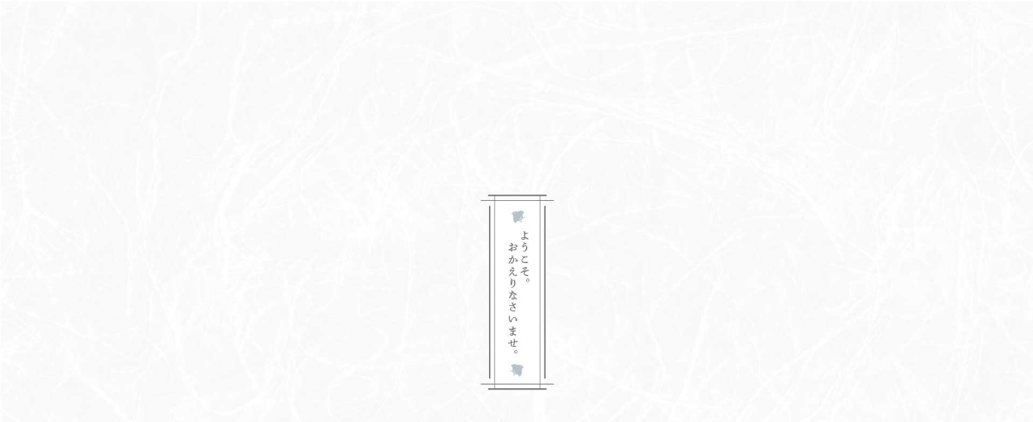

--- FILE ---
content_type: text/html; charset=nl
request_url: http://miyamotoryokan.com/
body_size: 7696
content:
<!DOCTYPE html PUBLIC "-//W3C//DTD XHTML 1.0 Transitional//EN" "http://www.w3.org/TR/xhtml1/DTD/xhtml1-transitional.dtd">
<html xmlns="http://www.w3.org/1999/xhtml" xml:lang="ja" lang="ja">
<head>
<meta http-equiv="Content-Type" content="text/html; charset=euc-jp" />
<meta http-equiv="Content-Style-Type" content="text/css" />
<meta http-equiv="Refresh" content="0;URL=https://syukuboumiyamoto.com/">
<title>¿®½£¸Í±£¡¦Êõ¸÷¼Ò¡¡½ÉË·¡¡¸Í±£¤½¤Ð½è¹ÈÍÕ¡¡µÜËÜÎ¹´Û</title>
<meta content="¿®½£Á±¸÷»û¤Î±üºÂÉß,¸Í±£ ¼«Á³¤äÎò»Ë¤Ë¿¨¤ì¤¿°ìÆü¤Î½ª¤ï¤ê¤Ï¡¢¸Í±£¤½¤Ð¤ÇÀå¸Ý ²¹¤«¤µ¤È¸ì¤é¤¤¤¬¤·¤ß¤¸¤ß¤È¿´¤Ë»Ä¤ë¤ä¤¹¤é¤®¤Î½É¡¢µÜËÜÎ¹´Û" name="Description" />
<meta content="¸Í±£,Êõ¸÷¼Ò,Î¹´Û,½ÉÇñ,½ÉË·,¿®½£,µÜËÜÎ¹´Û,¸Þ¼Ò½ä¤ê,¸Í±£¤½¤Ð,¶ÀÃÓ" name="Keywords" />
<link href="css/import.css" rel="stylesheet" type="text/css" />
<link href="css/top.css" rel="stylesheet" type="text/css" />
</head>

<body>
	<div id="head">
		<h1><img src="image/logo.gif" width="225" height="60" alt="¿®½£¸Í±£¡¦Êõ¸÷¼Ò¡¡µÜËÜÎ¹´Û" /></h1>
		<div id="top_contact">
			<a href="html/contact.html"><img src="image/top_contact.gif" width="265" height="35"  /></a>
			<img src="image/top_tel.gif" width="235" height="21"  />
		</div>
	</div>
	<div id="navi_back">
		<div id="navi">
			<ul id="nav">
				<li><a href="index.html"><img src="image/navi1.gif" width="107" height="35" alt="¥Û¡¼¥à" /></a></li>
				<li><a href="html/kannai.html"><img src="image/navi2.gif"width="106" height="35" alt="´ÛÆâ°ÆÆâ"/></a></li>
				<li><a href="html/monogatari.html"><img src="image/navi3.gif" width="107" height="35" alt="Æ³Æþ»öÎã" /></a></li>
				<li><a href="html/ryoukin.html"><img src="image/navi4.gif" width="107" height="35" alt="¤è¤¯¤¢¤ë¼ÁÌä"/></a></li>
				<li><a href="html/momiji.html"><img src="image/navi5.gif" width="105" height="35" alt="¤ªÌä¤¤¹ç¤ï¤»"/></a></li>
				<li><a href="view28/view28.cgi"><img src="image/navi6.gif" width="107" height="35" alt="¤è¤¯¤¢¤ë¼ÁÌä"/></a></li>
				<li><a href="http://ameblo.jp/miyamotoryokan" target="_blank"><img src="image/navi7.gif" width="107" height="35" alt="¤ªÌä¤¤¹ç¤ï¤»"/></a></li>
				<li><a href="html/access.html"><img src="image/navi8.gif" width="106" height="35" alt="¤è¤¯¤¢¤ë¼ÁÌä"/></a></li>
				<li><a href="html/contact.html"><img src="image/navi9.gif" width="107" height="35" alt="¤ªÌä¤¤¹ç¤ï¤»"/></a></li>
			</ul>
		</div>
	</div>
	<div id="flash_back">
<object classid="clsid:D27CDB6E-AE6D-11cf-96B8-444553540000" width="100%" height="700" codebase="http://download.macromedia.com/pub/shockwave/cabs/flash/swflash.cab#version=5,0,0,0">
 <param name="movie" value="top.swf">
 <param name="quality" value="high">
 <embed src="top.swf" quality="high"
  pluginspage="http://www.macromedia.com/jp/shockwave/download/index.cgi?P1_Prod_Version=ShockwaveFlash"
  type="application/x-shockwave-flash"
  width="100%" height="715">
 </embed> 
</object>
	</div>
	<div id="content">
		<div id="side_hidari">
			<div id="side_navi">
				<a href="html/kannai.html"><img src="image/side_navi1.jpg" width="180" height="37" /></a>
				<a href="html/monogatari.html"><img src="image/side_navi2.jpg" width="180" height="37" /></a>
				<a href="html/ryoukin.html"><img src="image/side_navi3.jpg" width="180" height="37" /></a>
				<a href="html/momiji.html"><img src="image/side_navi4.jpg" width="180" height="37" /></a>
				<a href="view28/view28.cgi"><img src="image/side_navi5.jpg" width="180" height="37" /></a>
				<a href="http://ameblo.jp/miyamotoryokan" target="_blank"><img src="image/side_navi6.jpg" width="180" height="37" /></a>
				<a href="html/access.html"><img src="image/side_navi7.jpg" width="180" height="37" /></a>
				<a href="html/contact.html"><img src="image/side_navi8.jpg" width="180" height="37" class="shita" /></a>
			</div>
		</div>
		<div id="main">
			<div id="news">
				<div id="news_title"><img src="image/top/in_title1.gif" width="73" height="18" alt="¤ª¤·¤é¤»" /></div>
				<div id="news_text">
					<script language="JavaScript" src="data/sample.js"></script>
					<script language="JavaScript" type="text/javascript"><!--
					for (i=0; i<info.length; i++) {
					var date = info[i][2].split("/");
					document.write('<p><strong>'+info[i][0]+'</strong> '
					+date[0]+'/'+date[1]+'/'+date[2]+'<br />'
					+'&nbsp;&nbsp;&nbsp;'+info[i][1]+'</p>');
					}
					//--></script>
				</div>
			</div>
			<div id="blog">
				<div id="blog_title"><img src="image/top/in_title2.gif" width="130" height="18" alt="µÜËÜÎ¹´Û¥Ö¥í¥°" /></div>
				<div id="blog_text">
					
<p class="midasi"><a href="https://ameblo.jp/miyamotoryokan/entry-12737942533.html" target="_blank">ÀÄ¶õ</a>
<span class="date">2022/04/17 17:15</span></p>
<p class="midasi"><a href="https://ameblo.jp/miyamotoryokan/entry-12596032301.html" target="_blank">Åö´ÛÄí¤Ëºé¤¯²Ö</a>
<span class="date">2020/05/10 13:56</span></p>
<p class="midasi"><a href="https://ameblo.jp/miyamotoryokan/entry-12592130870.html" target="_blank">Î×»þµÙ¶È¤Î¤ªÃÎ¤é¤»</a>
<span class="date">2020/04/24 21:27</span></p>
<p class="midasi"><a href="https://ameblo.jp/miyamotoryokan/entry-12553797366.html" target="_blank">´¨¤¤¤Ç¤¹¡£</a>
<span class="date">2019/12/07 10:41</span></p>
<p class="midasi"><a href="https://ameblo.jp/miyamotoryokan/entry-12541872712.html" target="_blank">¹ÈÍÕ</a>
<span class="date">2019/11/03 15:50</span></p>
<p class="midasi"><a href="https://ameblo.jp/miyamotoryokan/entry-12502680598.html" target="_blank">¶ÀÃÓ</a>
<span class="date">2019/08/07 23:07</span></p>
<p class="midasi"><a href="https://ameblo.jp/miyamotoryokan/entry-12490726397.html" target="_blank">¥È¥ì¥Ã¥­¥ó¥°¥Ä¥¢¡¼¤Î¤ªÍ¶¤¤</a>
<span class="date">2019/07/06 10:57</span></p>
<p class="midasi"><a href="https://ameblo.jp/miyamotoryokan/entry-12458156257.html" target="_blank">º£Æü¤â±«¤Ç¤¹¤¬</a>
<span class="date">2019/05/01 12:33</span></p>
<p class="midasi"><a href="https://ameblo.jp/miyamotoryokan/entry-12456925457.html" target="_blank">Åö´Û¤ÎÁð²Ö</a>
<span class="date">2019/04/26 09:04</span></p>
<p class="midasi"><a href="https://ameblo.jp/miyamotoryokan/entry-12435826326.html" target="_blank">Àã</a>
<span class="date">2019/01/27 10:41</span></p>

					<p class="link"><a href="http://ameblo.jp/miyamotoryokan" target="_blank">¥Ö¥í¥°¥È¥Ã¥×²èÌÌ¤Ø</a></p>
				</div>
			</div>
		</div>
	
		<div id="side_migi">
			<div id="side_link">
				<div id="side_link_title"><img src="image/side_link_title.jpg" width="47" height="15" alt="¥ê¥ó¥¯" /></div>
				<a href="http://weather.excite.co.jp/spot/zp-3814101/" target="_blank"><img src="image/side_link_tenki.jpg" width="180" height="70" alt="¸Í±£¤ÎÅ·µ¤" class="side_banner" /></a>
				<a href="http://togakushi-21.jp/" target="_blank"><img src="image/side_link_kanko.jpg" width="180" height="70" alt="¸Í±£´Ñ¸÷¶¨²ñ" class="side_banner" /></a>
				<a href="http://www.togakushi-jinja.jp/" target="_blank"><img src="image/side_link_jinjya.jpg" width="180" height="70" alt="¸Í±£¿À¼Ò" class="side_banner" /></a>
				<a href="http://togakusi.com/" target="_blank"><img src="image/side_link_sukii.jpg" width="180" height="70" alt="¸Í±£¥¹¥­¡¼¾ì" class="side_banner" /></a>
			</div>
		</div>
		<div id="foot">
			<div id="foot_menu">¡Ã <a href="index.html">¥È¥Ã¥×</a> ¡Ã  <a href="index.html">´ÛÆâ°ÆÆâ</a> ¡Ã  <a href="index.html">¸Í±£Êª¸ì</a> ¡Ã  <a href="index.html">ÎÁ¶â°ÆÆâ</a> ¡Ã  <a href="index.html">¤½¤Ð½è ¹ÈÍÕ</a> ¡Ã  <a href="view28/view28.cgi">¥¢¥ë¥Ð¥à</a> ¡Ã  <a href="http://ameblo.jp/miyamotoryokan" target="_blank">¥Ö¥í¥°</a> ¡Ã  <a href="index.html">¸òÄÌ°ÆÆâ</a> ¡Ã  <a href="index.html">¤ªÌä¤¤¹ç¤ï¤»</a> ¡Ã</div>
			<div id="foot_add">¢©381-4101<br />
Ä¹Ìî¸©Ä¹Ìî»Ô¸Í±£2167¡ÊÊõ¸÷¼Ò¡Ë<br />
Tell¡ÊFAX¡Ë¡§026-254-2058</div>
		</div>
	</div>
</body>
</html>


--- FILE ---
content_type: text/html; charset=UTF-8
request_url: https://syukuboumiyamoto.com/
body_size: 8143
content:
<!DOCTYPE html>
<html lang="ja">
<head>
<!-- Google tag (gtag.js) -->
<script async src="https://www.googletagmanager.com/gtag/js?id=G-9113JEZFD2"></script>
<script>
  window.dataLayer = window.dataLayer || [];
  function gtag(){dataLayer.push(arguments);}
  gtag('js', new Date());

  gtag('config', 'G-9113JEZFD2');
</script>
<meta name="format-detection" content="telephone=no">
<meta http-equiv="Content-Type" content="text/html; charset=utf-8">
<meta name="viewport" content="width=device-width, initial-scale=1.0">
<meta name="robots" content="index,follow">
<meta name="description" content="戸隠神社 宝光社 宿坊 宮本旅館　公式ウェブサイト">
<meta name="keywords" content="宮本旅館,戸隠神社,宝光社宿坊組合">
<meta name="author" content="戸隠神社 宝光社 宿坊 宮本旅館">
<meta http-equiv="imagetoolbar" content="no">
<meta property="og:title" content="">
<meta property="og:type" content="webpage">
<meta property="og:locale" content="ja_JP">
<meta property="og:url" content="/">
<meta property="og:image" content="/images/logo.png">
<meta property="og:site_name" content="">
<meta property="og:description" content="戸隠神社 宝光社 宿坊 宮本旅館　公式ウェブサイトをシェアしよう">
<link rel="apple-touch-icon" href="/images/logo-main.png">
<link rel="shortcut icon" href="/images/favicon.ico">
<script type="text/javascript" src="https://kit.fontawesome.com/dacf8f38b9.js" crossorigin="anonymous"></script>
<link rel="stylesheet" href="/css/destyle.css">
<link rel="stylesheet" href="/css/swiper.css">
<link rel="stylesheet" href="https://syukuboumiyamoto.com/wp-syukuboumiyamoto/wp-content/themes/theme-miyamoto/style.css">

<title>戸隠神社 宝光社 宿坊 宮本旅館　公式ウェブサイト</title>

</head>

<body>
<!--<div id="container">-->




<header id="top-head">
<div class="scrollable-area"></div>
			
		
			<div id="inner">
		
			<div id="all-head">
			<h1 class="logo"><a href="/"><img src="/images/logo.png" alt="戸隠神社宝光社　宿坊 宮本旅館 　ロゴ"></a></h1>
			
			
 				<div id="nav-toggle">
           <div>
             <span></span>
             <span></span>
             <span></span>
            </div>
				</div>
       
       <nav id="global-nav">
            <ul>
								<li><a href="/syukubou/">宿坊のご案内</a></li>
                <li><a href="/ryoukin/">ご宿泊料金</a></li>
								<li><a href="/momiji/">蕎麦処 紅葉</a></li>
								<li><a href="/story/">戸隠ものがたり</a></li>
								<li><a href="/inquiry/">ご予約・お問合せ</a></li>
								<li><a href="/map/">交通案内</a></li>
            </ul>
       </nav>
			</div>
</div><!-- inner -->





<!-- MEGA MENU START //////////////////////// -->
			<nav id="main-menu">
				<ul>
					<li class="lvl1">
					<a href="/syukubou/">宿坊のご案内</a>
		<div class="lvl2" style="width: 230px; left: -60px; top: 36px; display: none;">
			<div class="col_1">
				<nav>
				<ul>
					<li><a href="/syukubou/overview/">宿坊のご案内</a></li>
					<li><a href="/syukubou/ryouri/">お料理のご案内</a></li>
					<li><a href="/syukubou/shisetsu/">お部屋・施設など</a></li>
					<li><a href="/syukubou/hakutaku/">白澤図のご案内</a></li>
					<li><a href="/inquiry/">ご予約・お問合せ</a></li>
				</ul>
				</nav>
			</div>
			
		</div>
		</li>
					
					
		<li class="lvl1">
					<a href="/ryoukin/">ご宿泊料金とご予約</a>
		<div class="lvl2" style="width: 230px; left: -45px; top: 36px; display: none;">
			<div class="col_1">
				<nav>
				<ul>
					<li><a href="/ryoukin/">ご宿泊料金</a></li>
					<li><a href="/inquiry/">ご予約・お問い合わせ</a></li>
				</ul>
				</nav>
			</div>
		</div>
		</li>
				
		
		
		<li class="lvl1">
					<a href="/momiji/">蕎麦処 茶庵 紅葉</a>
		<div class="lvl2" style="width: 240px; left: -50px; top: 36px; display: none;">
			<div class="col_1">
				<nav>
				<ul>
					<li><a href="/momiji/">こだわりの蕎麦料理</a></li>
					<li><a href="/momiji/tenpo/">店舗のご案内</a></li>
					<li><a href="/momiji/access/">アクセスマップ</a></li>
				</ul>
				</nav>
			</div>
		</div>
		</li>
		
		
		
		
		
		<li class="lvl1">
					<a href="/story/">戸隠ものがたり</a>
		<div class="lvl2" style="width: 230px; left: -50px; top: 36px; display: none;">
			<div class="col_1">
				<nav>
				<ul>
					<li><a href="/story/jinjya/">戸隠神社のご案内</a></li>
					<li><a href="/story/nature/">戸隠の自然と文化</a></li>
				</ul>
				</nav>
			</div>
		</div>
		</li>
		
		
		<li class="lvl1">
			<a href="/map/">アクセスマップ</a>
		</li>
		

				</ul>
			</nav>
<!--　 MEGA MENU END //////////////////////// -->			
			
</header>




<!-- ////////////////////////////////////////////////////////////////
*******************************************************************
===================================================================
==== ほんもん STRT    ===============================================
===================================================================
*******************************************************************
///////////////////////////////////////////////////////////////// -->




<div id="luxy">



<section id="indexBox">
<p class="inboxFlexC">
<video autoplay muted loop  playsinline poster="/images/load02-10801080.jpg" src="/mov/top10801080.mp4"></video>
</p>

<p class="inboxFlexC960">
<video autoplay muted loop  playsinline poster="/images/load02-19201080.jpg" src="/mov/top19201080.mp4"></video>
</p>
</section>













<section id="chokkinContainer">
	<div id="chokkinContainerIn">
		<!--直近のタイトル-->
					<p>
		<a href="https://syukuboumiyamoto.com/2024/07/27/%e9%a4%a8%e5%86%85%e3%81%ae%e6%94%b9%e4%bf%ae%e5%ae%8c%e4%ba%86%e8%87%b4%e3%81%97%e3%81%be%e3%81%97%e3%81%9f/">
			2024/07/27&nbsp;&nbsp;館内の改修完了致しました		</a>
	</p>
 
 

	</div>
</section>



<div class="topREADcontainer leSpace04">
戸隠神社の宿坊で、こころ静かに。
<!--こころ静かにととのえる。-->
<br><br>
<img src="/images/gosya-wire06.png" class="dispIB">


</div>


<!-- ======= ************************************************************************************* -->
<!-- 宿坊のご案内  item1 ********************************************************************************** -->
<!-- ======= ************************************************************************************* -->


<section id="syukubouMainBox">










<!-- .contents -->
<div class="contents">
	<div class="item">
		<figure class="luxy-el item__img mBmodeMulti" data-offset="0" data-horizontal="1" data-speed-x="0" data-speed-y="8"><img src="/images/bg/spacer10.png"/></figure>
		<figure class="luxy-el item__img" data-offset="0" data-horizontal="1" data-speed-x="5" data-speed-y="-12"><img src="/images/bg/bg-kinpakur05.png"></figure>
		<figure class="luxy-el item__img" data-offset="0" data-horizontal="1" data-speed-x="-7" data-speed-y="-8"><img src="/images/bg/bg-kinpaku02.png"></figure>
		<figure class="luxy-el item__img mBmodeMulti" data-offset="0" data-horizontal="1" data-speed-x="-0" data-speed-y="10"><img src="/images/bg/bg-syukuboumain-r.png"></figure>
	</div>
</div>
<!-- .contents -->
<!-- .contents568 -->
<div class="contents568">
	<div class="item">
		<figure class="luxy-el item__img mBmodeMulti" data-offset="0" data-horizontal="1" data-speed-x="-5" data-speed-y="8"><img src="/images/bg/bg-syukuboumain-el.png"/></figure>
		<figure class="luxy-el item__img" data-offset="0" data-horizontal="1" data-speed-x="5" data-speed-y="-12"><img src="/images/bg/bg-kinpakur05.png"></figure>
		<figure class="luxy-el item__img" data-offset="0" data-horizontal="1" data-speed-x="-7" data-speed-y="-8"><img src="/images/bg/bg-kinpaku02.png"></figure>
		<figure class="luxy-el item__img mBmodeMulti" data-offset="60" data-horizontal="1" data-speed-x="5" data-speed-y="10"><img src="/images/bg/bg-syukuboumain-r.png"></figure>
	</div>
</div>
<!-- .contents568 -->
<!-- .contents960 -->
<div class="contents960">
	<div class="item">
		<figure class="luxy-el item__img mBmodeMulti" data-offset="0" data-horizontal="1" data-speed-x="-5" data-speed-y="8"><img src="/images/bg/bg-syukuboumain-el.png"/></figure>
		<figure class="luxy-el item__img" data-offset="0" data-horizontal="1" data-speed-x="5" data-speed-y="-12"><img src="/images/bg/kinpaku-migi001.png"></figure>
		<figure class="luxy-el item__img" data-offset="-200" data-horizontal="1" data-speed-x="-7" data-speed-y="-8"><img src="/images/bg/kinpaku-hidari001.png"></figure>
		<figure class="luxy-el item__img mBmodeMulti" data-offset="60" data-horizontal="1" data-speed-x="5" data-speed-y="10"><img src="/images/bg/bg-syukuboumain-r.png"></figure>
	</div>
</div>
<!-- .contents960 -->




<div class="kamonBox">
	<img src="/images/kamon3el.png">
</div>
<div class="h2Box">
	<div class="readLine">
		山岳信仰の霊場「戸隠」。<br>　宿坊ならではの時間を<br>　　静かにお過ごしださい。
	</div>
	<h2>宿坊のご案内</h2>
</div>


<div class="h2eyeCatch01"><img src="/images/eyecatch/oonusa01.png"></div>


<div class="padTop50 padBot30 btnKakomiWhite">
<a href="/syukubou/">こちらから</a>
</div>


<!-- ==== Scroll Animation  ============================================ -->
<nav class="alC padBot50 padTop30">
	<span class="gradiYW">Scroll</span><br>
	<span class="scrollDown posiAbs posiLR0 posiMarYokoAuto"></span>
</nav>
<!-- ==== Scroll Animation ============================================ -->


<div class="sliderContainer">
	<div class="swiper-container">
    <div class="swiper-wrapper">
        <!-- Slides -->
				<div class="swiper-slide"><a href="/syukubou/"><img src="/images/slide/slide-room01.jpg" alt="" title=""></a></div>
        <div class="swiper-slide"><a href="/syukubou/"><img src="/images/slide/slide-genkankaede01.jpg" alt="" title=""></a></div>
				<div class="swiper-slide"><a href="/syukubou/"><img src="/images/slide/slide-room02.jpg" alt="" title=""></a></div>
				<div class="swiper-slide"><a href="/syukubou/"><img src="/images/slide/slide-kamidana01.jpg" alt="" title=""></a></div>
				<div class="swiper-slide"><a href="/syukubou/"><img src="/images/slide/slide-hiroma02.jpg" alt="" title=""></a></div>
				<div class="swiper-slide"><a href="/syukubou/"><img src="/images/slide/kitousaidan04.jpg" alt="" title=""></a></div>
				<div class="swiper-slide"><a href="/syukubou/"><img src="/images/slide/kitousaidan01.jpg" alt="" title=""></a></div>
    </div>
	</div>
</div>







</section>




<!-- ======= ************************************************************************************* -->
<!-- 白澤避怪図  item2 ********************************************************************************** -->
<!-- ======= ************************************************************************************* -->

<section id="syukubouHakutakuBox">

<!-- .contents -->
<div class="contents">
	<div class="item">
		<figure class="luxy-el item__img mBmodeMulti" data-offset="-100" data-horizontal="1" data-speed-x="-5" data-speed-y="7"><img src="/images/bg/spacer10.png"/></figure>
		<figure class="luxy-el item__img mBmodeMulti" data-offset="-100" data-horizontal="1" data-speed-x="-5"  data-speed-y="3"><img src="/images/bg/kumo003.png"/></figure>
		<figure class="luxy-el item__img mBmodeMulti" data-offset="0" data-horizontal="1" data-speed-x="5" data-speed-y="10"><img src="/images/bg/kumo007.png"/></figure>
		<figure class="luxy-el item__img mBmodeMulti" data-offset="30" data-horizontal="1" data-speed-x="-10"data-speed-y="10"><img src="/images/bg/arrow007.png"/></figure>
	</div>
</div>
<!-- .contents -->
<!-- .contents568 -->
<div class="contents568">
	<div class="item">
		<figure class="luxy-el item__img mBmodeMulti" data-offset="-100" data-horizontal="1" data-speed-x="-5" data-speed-y="5"><img src="/images/bg/bg-allow-left-large.png"/></figure>
		<figure class="luxy-el item__img mBmodeMulti" data-offset="-100" data-horizontal="1" data-speed-x="2"  data-speed-y="3"><img src="/images/bg/kumo003.png"/></figure>
		<figure class="luxy-el item__img mBmodeMulti" data-offset="200" data-horizontal="1" data-speed-x="-5" data-speed-y="2"><img src="/images/bg/kumo007.png"/></figure>
		<figure class="luxy-el item__img mBmodeMulti" data-offset="200" data-horizontal="1" data-speed-x="5"data-speed-y="5"><img src="/images/bg/arrow007.png"/></figure>
	</div>
</div>
<!-- .contents568 -->
<!-- .contents960 -->
<div class="contents960">
	<div class="item">
		<figure class="luxy-el item__img mBmodeMulti" data-offset="-100" data-horizontal="1" data-speed-x="-5" data-speed-y="5"><img src="/images/bg/bg-allow-left-large.png"/></figure>
		<figure class="luxy-el item__img mBmodeMulti" data-offset="-100" data-horizontal="1" data-speed-x="2"  data-speed-y="7"><img src="/images/bg/kumo003.png"/></figure>
		<figure class="luxy-el item__img mBmodeMulti" data-offset="200" data-horizontal="1" data-speed-x="-5" data-speed-y="2"><img src="/images/bg/kumo007.png"/></figure>
		<figure class="luxy-el item__img mBmodeMulti" data-offset="200" data-horizontal="1" data-speed-x="5"data-speed-y="5"><img src="/images/bg/arrow007.png"/></figure>
	</div>
</div>
<!-- .contents960 -->



<div class="kamonBox">
	<img src="/images/kamon3el.png">
</div>
<div class="h2Box">
	<div class="readLine">
		白澤とは、万物に通じた知識を持つ神獣です。<br>　厄除けになると言われています。<br>　　当館では版木・版画、ともにおまいりできます。
	</div>
	<h2>白澤避怪図</h2>
</div>

<div class="h2eyeCatch01 mBmodeMulti"><img src="/images/eyecatch/eyecatch-hakutaku02.png"></div>


<div class="padTop50 padBot30 btnKakomiWhite"><a href="/syukubou/hakutaku/">こちらから</a></div>


<!-- ==== Scroll Animation  ============================================ -->
<nav class="alC padBot50 padTop30">
	<span class="gradiYW">Scroll</span><br>
	<span class="scrollDown posiAbs posiLR0 posiMarYokoAuto"></span>
</nav>
<!-- ==== Scroll Animation ============================================ -->


<div class="sliderContainer">
	<div class="swiper-container">
    <div class="swiper-wrapper">
        <!-- Slides -->
				<div class="swiper-slide"><a href="/syukubou/hakutaku/"><img src="/images/slide/hakutaku01.jpg" alt="" title=""></a></div>
				<div class="swiper-slide"><a href="/syukubou/hakutaku/"><img src="/images/slide/hakutaku03.jpg" alt="" title=""></a></div>
				<div class="swiper-slide"><a href="/syukubou/hakutaku/"><img src="/images/slide/hakutaku05.jpg" alt="" title=""></a></div>
				<div class="swiper-slide"><a href="/syukubou/hakutaku/"><img src="/images/slide/hakutaku06.jpg" alt="" title=""></a></div>
				<div class="swiper-slide"><a href="/syukubou/hakutaku/"><img src="/images/slide/hakutaku07.jpg" alt="" title=""></a></div>
				<div class="swiper-slide"><a href="/syukubou/hakutaku/"><img src="/images/slide/hakutaku08.jpg" alt="" title=""></a></div>
				<div class="swiper-slide"><a href="/syukubou/hakutaku/"><img src="/images/slide/hakutaku02.jpg" alt="" title=""></a></div>
				<div class="swiper-slide"><a href="/syukubou/hakutaku/"><img src="/images/slide/hakutaku09.jpg" alt="" title=""></a></div>
    </div>
	</div>
</div>








</section>











<!-- ======= ************************************************************************************* -->
<!-- 御料理  item3-1 ********************************************************************************** -->
<!-- ======= ************************************************************************************* -->

<section id="ryouriBox">

<!-- .contents -->
<div class="contents">
	<div class="item">
		<figure class="luxy-el item__img mBmodeMulti" data-speed-y="1" data-offset="-100"><img src="/images/bg/spacer10.png"/></figure>
		<figure class="luxy-el item__img mBmodeMulti" data-speed-y="5" data-offset="-550"><img src="/images/bg/bg-ryouri-kaede-bird.png"/></figure>
		<figure class="luxy-el item__img mBmodeMulti" data-speed-y="8" data-offset="-350"><img src="/images/bg/bg-ryouri-sakana-uemi.png"/></figure>
		<figure class="luxy-el item__img mBmodeMulti" data-speed-y="5" data-offset="-500"><img src="/images/bg/spacer10.png"></figure>
	</div>
</div>
<!-- .contents -->
<!-- .contents568-->
<div class="contents568">
	<div class="item">
		<figure class="luxy-el item__img mBmodeMulti" data-speed-y="1" data-offset="-100"><img src="/images/bg/bg-ryouri-kaede-left-up.png"/></figure>
		<figure class="luxy-el item__img mBmodeMulti" data-speed-y="5" data-offset="-350"><img src="/images/bg/bg-ryouri-kaede-bird.png"/></figure>
		<figure class="luxy-el item__img mBmodeMulti" data-speed-y="8" data-offset="-450"><img src="/images/bg/bg-ryouri-sakana-uemi.png"/></figure>
		<figure class="luxy-el item__img mBmodeMulti" data-speed-y="5" data-offset="-500"><img src="/images/bg/spacer10.png"></figure>
	</div>
</div>
<!-- .contents568 -->
<!-- .contents960 -->
<div class="contents960">
	<div class="item">
		<figure class="luxy-el item__img mBmodeMulti" data-speed-y="1" data-offset="-100"><img src="/images/bg/bg-ryouri-kaede-left-up.png"/></figure>
		<figure class="luxy-el item__img mBmodeMulti" data-speed-y="5" data-offset="-350"><img src="/images/bg/bg-ryouri-kaede-bird.png"/></figure>
		<figure class="luxy-el item__img mBmodeMulti" data-speed-y="8" data-offset="-450"><img src="/images/bg/bg-ryouri-sakana-uemi.png"/></figure>
		<figure class="luxy-el item__img mBmodeMulti" data-speed-y="5" data-offset="-500"><img src="/images/bg/spacer10.png"></figure>
	</div>
</div>
<!-- .contents960 -->



	

<div class="kamonBox">
	<img src="/images/kamon3el.png">
</div>
<div class="h2Box">
	<div class="readLine">
		季節を五感で感じて頂く<br>　お料理とおもてなしを<br>　　心掛けております。
	</div>
	<h2>お料理</h2>
</div>

<div class="h2eyeCatch01"><img src="/images/bg/spacer10.png"></div>


<div class="padTop50 padBot30 btnKakomiWhite"><a href="/syukubou/ryouri/">こちらから</a></div>


<!-- ==== Scroll Animation  ============================================ -->
<nav class="alC padBot50 padTop30">
	<span class="gradiYW">Scroll</span><br>
	<span class="scrollDown posiAbs posiLR0 posiMarYokoAuto"></span>
</nav>
<!-- ==== Scroll Animation ============================================ -->


<div class="sliderContainer">
<div class="swiper-container">
<div class="swiper-wrapper">
<div class="swiper-slide"><a href="/syukubou/ryouri/"><img src="/images/slide/slide-ryouri-tubogai.jpg" alt="" title=""></a></div>
<div class="swiper-slide"><a href="/syukubou/ryouri/"><img src="/images/slide/slide-ryouri-sashimi.jpg" alt="" title=""></a></div>
<div class="swiper-slide"><a href="/syukubou/ryouri/"><img src="https://syukuboumiyamoto.com/wp-syukuboumiyamoto/wp-content/uploads/2023/08/IMG_1460-scaled-e1693205115839.jpeg" alt="" title=""></a></div>
<div class="swiper-slide"><a href="/syukubou/ryouri/"><img src="https://syukuboumiyamoto.com/wp-syukuboumiyamoto/wp-content/uploads/2023/08/IMG_1190-scaled-e1693205497395.jpeg" alt="" title=""></a></div>
<div class="swiper-slide"><a href="/syukubou/ryouri/"><img src="https://syukuboumiyamoto.com/wp-syukuboumiyamoto/wp-content/uploads/2023/08/IMG_1498-scaled-e1693203400725.jpeg" alt="" title=""></a></div>
<div class="swiper-slide"><a href="/syukubou/ryouri/"><img src="https://syukuboumiyamoto.com/wp-syukuboumiyamoto/wp-content/uploads/2023/07/S__86630407-e1693206348394.jpg" alt="" title=""></a></div>
</div>
</div>
</div>






</section>




<!-- ======= ************************************************************************************* -->
<!-- お部屋  item3-2 ********************************************************************************** -->
<!-- ======= ************************************************************************************* -->

<section id="heyaBox">

<!-- .contents -->
<div class="contents">
	<div class="item">
		<figure class="luxy-el item__img mBmodeMulti" data-speed-y="1" data-offset="-100"><img src="/images/bg/kaede001.png"/></figure>
		<figure class="luxy-el item__img mBmodeMulti" data-speed-y="5" data-offset="-20"><img src="/images/bg/hamon004.png"/></figure>
		<figure class="luxy-el item__img mBmodeMulti" data-speed-y="3" data-offset="-10"><img src="/images/bg/bg-fishjumpset02-3.png"/></figure>
		<figure class="luxy-el item__img mBmodeMulti" data-speed-y="5" data-offset="-10"><img src="/images/bg/spacer10.png"/></figure>
		<figure class="luxy-el item__img mBmodeMulti" data-speed-y="4" data-offset="-20"><img src="/images/bg/bg-fishjumpset03.png"/></figure>
		<figure class="luxy-el item__img mBmodeMulti" data-speed-y="3" data-offset="-10"><img src="/images/bg/spacer10.png"/></figure>
	</div>
</div>
<!-- .contents -->
<!-- .contents568-->
<div class="contents568">
	<div class="item">
		<figure class="luxy-el item__img mBmodeMulti" data-speed-y="1" data-offset="-100"><img src="/images/bg/kaede001.png"/></figure>
		<figure class="luxy-el item__img mBmodeMulti" data-speed-y="5" data-offset="-50"><img src="/images/bg/hamon002.png"/></figure>
		<figure class="luxy-el item__img mBmodeMulti" data-speed-y="3" data-offset="20"><img src="/images/bg/bg-fishjumpset02-3.png"/></figure>
		<figure class="luxy-el item__img mBmodeMulti" data-speed-y="2" data-offset="-100"><img src="/images/bg/kaede002.png"/></figure>
		<figure class="luxy-el item__img mBmodeMulti" data-speed-y="5" data-offset="10"><img src="/images/bg/bg-fishjumpset03.png"/></figure>
		<figure class="luxy-el item__img mBmodeMulti" data-speed-y="3" data-offset="-10"><img src="/images/bg/spacer10.png"/></figure>
		
	</div>
</div>
<!-- .contents568 -->
<!-- .contents960 -->
<div class="contents960">
	<div class="item">
		<figure class="luxy-el item__img mBmodeMulti" data-speed-y="1" data-offset="-100"><img src="/images/bg/kaede001.png"/></figure>
		<figure class="luxy-el item__img mBmodeMulti" data-horizontal="1" data-speed-x="-3" data-speed-y="2" data-offset="200"><img src="/images/bg/hamon002.png"/></figure>
		<figure class="luxy-el item__img mBmodeMulti" data-horizontal="1" data-speed-x="2" data-speed-y="3" data-offset="-10"><img src="/images/bg/bg-fishjumpset02-3.png"/></figure>
		<figure class="luxy-el item__img mBmodeMulti" data-horizontal="1" data-speed-x="1" data-speed-y="1" data-offset="-100"><img src="/images/bg/kaede002.png"/></figure>
		<figure class="luxy-el item__img mBmodeMulti" data-horizontal="1" data-speed-x="2" data-speed-y="3" data-offset="10"><img src="/images/bg/bg-fishjumpset03.png"/></figure>
		<figure class="luxy-el item__img mBmodeMulti" data-speed-y="3" data-offset="-10"><img src="/images/bg/spacer10.png"/></figure>
	</div>
</div>
<!-- .contents960 -->



	

<div class="kamonBox">
	<img src="/images/kamon3el.png">
</div>
<div class="h2Box">
	<div class="readLine">
		宿坊ならではの<br>　おだやかに流れる時間。<br>　　こころ静かに快適にお過ごし下さい。
	</div>
	<h2>お部屋</h2>
</div>

<div class="h2eyeCatch01"><img src="/images/eyecatch/eyecatch-mado01.png"></div>


<div class="padTop50 padBot30 btnKakomiWhite"><a href="/syukubou/shisetsu/">こちらから</a></div>



<!-- ==== Scroll Animation  ============================================ -->
<nav class="alC padBot50 padTop30">
	<span class="gradiYW">Scroll</span><br>
	<span class="scrollDown posiAbs posiLR0 posiMarYokoAuto"></span>
</nav>
<!-- ==== Scroll Animation ============================================ -->


<div class="sliderContainer">
	<div class="swiper-container">
    <div class="swiper-wrapper">
        <!-- Slides -->

        <div class="swiper-slide"><a href="/syukubou/shisetsu/"><img src="/images/slide/slide-hiroma02.jpg" alt="" title=""></a></div>
				<div class="swiper-slide"><a href="/syukubou/shisetsu/"><img src="/images/slide/slide-kamidana02.jpg" alt="" title=""></a></div>
				<div class="swiper-slide"><a href="/syukubou/shisetsu/"><img src="/images/slide/slide-niwa02.jpg" alt="" title=""></a></div>
				<div class="swiper-slide"><a href="/syukubou/shisetsu/"><img src="/images/slide/slide-hiroma01.jpg" alt="" title=""></a></div>
    </div>
	</div>
</div>






</section>





<!-- ======= ************************************************************************************* -->
<!-- 御宿泊料金とプラン  item4 ********************************************************************************** -->
<!-- ======= ************************************************************************************* -->


<section id="ryoukinPlanBox">

<!-- .contents -->
<div class="contents">
	<div class="item">
		<figure class="luxy-el item__img mBmodeMulti" data-speed-y="3" data-offset="-260"><img src="/images/bg/bg-take01-small.png"/></figure>
		<figure class="luxy-el item__img mBmodeMulti" data-speed-y="6" data-offset="-260"><img src="/images/bg/bg-take02-small.png"/></figure>
	</div>
</div>
<!-- .contents -->
<!-- .contents568 -->
<div class="contents568">
	<div class="item">
		<figure class="luxy-el item__img mBmodeMulti" data-speed-y="2" data-offset="-350"><img src="/images/bg/spacer10.png"/></figure>
		<figure class="luxy-el item__img mBmodeMulti" data-speed-y="1" data-offset="-40"><img src="/images/bg/bg-take02.png"/></figure>
	</div>
</div>
<!-- .contents568 -->
<!-- .contents960 -->
<div class="contents960">
	<div class="item">
		<figure class="luxy-el item__img mBmodeMulti" data-speed-y="2" data-offset="-100"><img src="/images/bg/take008.png"/></figure>
		<figure class="luxy-el item__img mBmodeMulti" data-speed-y="1" data-offset="-80"><img src="/images/bg/bg-take02.png"/></figure>
	</div>
</div>
<!-- .contents960 -->


<div class="kamonBox">
	<img src="/images/kamon3el.png">
</div>
<div class="h2Box">
	<div class="readLine">
		オフィシャルサイトにて<br>　べストレート価格で<br>　　お得にご宿泊ください。
	</div>
	<h2>御宿泊料金とプラン</h2>
</div>

<div class="h2eyeCatch01 mBmodeMulti"><img src="/images/eyecatch/eye-catch-sasa01.png"></div>


<p>
<div class="padTop50 padBot30 btnKakomiWhite"><a href="/ryoukin/">こちらから</a></div>
</p>


<!-- ==== Scroll Animation  ============================================ -->
<nav class="alC padBot50 padTop30">
	<span class="gradiYW">Scroll</span><br>
	<span class="scrollDown posiAbs posiLR0 posiMarYokoAuto"></span>
</nav>
<!-- ==== Scroll Animation ============================================ -->

</section>










<!-- ======= ************************************************************************************* -->
<!-- 蕎麦処　茶庵　紅葉  item5 ********************************************************************************** -->
<!-- ======= ************************************************************************************* -->

<a id=1 name="1"></a>

<section id="momijiBox">

<!-- .contents -->
<div class="contents">
	<div class="item">
		<figure class="luxy-el item__img" data-speed-y="10" data-offset="-940"><img src="/images/bg/bg-kinpakur05.png"></figure>
		<figure class="luxy-el item__img" data-speed-y="3" data-offset="-600"><img src="/images/bg/spacer10.png"></figure>
		<figure class="luxy-el item__img" data-speed-y="5" data-offset="-900"><img src="/images/bg/kinpaku-naka003.png"></figure>
		<figure class="luxy-el item__img" data-speed-y="8" data-offset="-1080"><img src="/images/bg/bg-kinpakur05.png"></figure>
		<figure class="luxy-el item__img" data-speed-y="7" data-offset="-800"><img src="/images/bg/kinpaku-naka002.png"></figure>
		<figure class="luxy-el item__img" data-speed-y="10" data-offset="-1050"><img src="/images/bg/kinpaku-naka003.png"></figure>
		<figure class="luxy-el item__img mBmodeMulti" data-speed-y="7" data-offset="-900"><img src="/images/bg/momiji01-es-el.png"></figure>
		<figure class="luxy-el item__img mBmodeMulti" data-speed-y="10" data-offset="-1450"><img src="/images/bg/spacer10.png"></figure>
		<figure class="luxy-el item__img" data-speed-y="7" data-offset="-530"><img src="/images/bg/sobanohana01-mid.png"></figure>
		<figure class="luxy-el item__img" data-speed-y="8" data-offset="-540"><img src="/images/bg/spacer10.png"></figure>
	</div>
</div>
<!-- .contents -->
<!-- .contents568 -->
<div class="contents568">
	<div class="item">
		<figure class="luxy-el item__img" data-speed-y="10" data-offset="-940"><img src="/images/bg/bg-kinpakur05.png"></figure>
		<figure class="luxy-el item__img" data-speed-y="3" data-offset="-600"><img src="/images/bg/spacer10.png"></figure>
		<figure class="luxy-el item__img" data-speed-y="5" data-offset="-900"><img src="/images/bg/kinpaku-naka003.png"></figure>
		<figure class="luxy-el item__img" data-speed-y="8" data-offset="-1080"><img src="/images/bg/bg-kinpakur05.png"></figure>
		<figure class="luxy-el item__img" data-speed-y="7" data-offset="-800"><img src="/images/bg/kinpaku-naka002.png"></figure>
		<figure class="luxy-el item__img" data-speed-y="10" data-offset="-1050"><img src="/images/bg/kinpaku-naka003.png"></figure>
		<figure class="luxy-el item__img mBmodeMulti" data-speed-y="7" data-offset="-900"><img src="/images/bg/momiji01-es-el.png"></figure>
		<figure class="luxy-el item__img mBmodeMulti" data-speed-y="10" data-offset="-1450"><img src="/images/bg/momiji02-es-r.png"></figure>
		<figure class="luxy-el item__img" data-speed-y="7" data-offset="-530"><img src="/images/bg/sobanohana01-mid.png"></figure>
		<figure class="luxy-el item__img" data-speed-y="8" data-offset="-540"><img src="/images/bg/fukinotou01.png"></figure>
	</div>
</div>
<!-- .contents568 -->
<!-- .contents960 -->
<div class="contents960">
	<div class="item">
		<figure class="luxy-el item__img" data-speed-y="10" data-offset="-940"><img src="/images/bg/bg-kinpakur05.png"></figure>
		<figure class="luxy-el item__img" data-speed-y="3" data-offset="-600"><img src="/images/bg/spacer10.png"></figure>
		<figure class="luxy-el item__img" data-speed-y="5" data-offset="-900"><img src="/images/bg/kinpaku-naka003.png"></figure>
		<figure class="luxy-el item__img" data-speed-y="8" data-offset="-1080"><img src="/images/bg/bg-kinpakur05.png"></figure>
		<figure class="luxy-el item__img" data-speed-y="7" data-offset="-800"><img src="/images/bg/kinpaku-naka002.png"></figure>
		<figure class="luxy-el item__img" data-speed-y="10" data-offset="-1050"><img src="/images/bg/kinpaku-naka003.png"></figure>
		<figure class="luxy-el item__img mBmodeMulti" data-speed-y="7" data-offset="-900"><img src="/images/bg/momiji01-es-el.png"></figure>
		<figure class="luxy-el item__img mBmodeMulti" data-speed-y="10" data-offset="-1450"><img src="/images/bg/momiji02-es-r.png"></figure>
		<figure class="luxy-el item__img" data-speed-y="7" data-offset="-530"><img src="/images/bg/sobanohana01-mid.png"></figure>
		<figure class="luxy-el item__img" data-speed-y="8" data-offset="-540"><img src="/images/bg/fukinotou01.png"></figure>
	</div>
</div>
<!-- .contents960 -->


<div class="kamonBox">
	<img src="/images/kamon3el.png">
</div>
<div class="h2Box">
	<div class="readLine">
		地元の新鮮な食材と<br>　熟練の職人が打つ蕎麦と料理。<br>　心尽くしのお料理をどうぞ。
	</div>
	<h2>蕎麦処　茶庵　紅葉</h2>
</div>


<div class="h2eyeCatch01"><img src="/images/eyecatch/eyecatch-momiji.png"></div>

<div class="padTop50 padBot30 btnKakomiWhite"><a href="/momiji/">こちらから</a></div>


<!-- ==== Scroll Animation  ============================================ -->
<nav class="alC padBot50 padTop30">
	<span class="gradiYW">Scroll</span><br>
	<span class="scrollDown posiAbs posiLR0 posiMarYokoAuto"></span>
</nav>
<!-- ==== Scroll Animation ============================================ -->



<div class="sliderContainer">
	<div class="swiper-container">
    <div class="swiper-wrapper">
        <!-- Slides -->
				<div class="swiper-slide"><a href="/momiji/"><img src="/images/slide/momiji2022-103.jpg" alt="" title=""></a></div>
        <div class="swiper-slide"><a href="/momiji/"><img src="/images/slide/momiji2022-114.jpg" alt="" title=""></a></div>
				<div class="swiper-slide"><a href="/momiji/"><img src="/images/slide/momiji2022-166.jpg" alt="" title=""></a></div>
				<div class="swiper-slide"><a href="/momiji/"><img src="/images/slide/momiji2022-180.jpg" alt="" title=""></a></div>
				<div class="swiper-slide"><a href="/momiji/"><img src="/images/slide/momiji2022-223.jpg" alt="" title=""></a></div>
				<div class="swiper-slide"><a href="/momiji/"><img src="/images/slide/momiji2022-229.jpg" alt="" title=""></a></div>
        <div class="swiper-slide"><a href="/momiji/"><img src="/images/slide/momiji2022-240.jpg" alt="" title=""></a></div>
				<div class="swiper-slide"><a href="/momiji/"><img src="/images/slide/momiji2022-243.jpg" alt="" title=""></a></div>
				<div class="swiper-slide"><a href="/momiji/"><img src="/images/slide/momiji2022-247.jpg" alt="" title=""></a></div>
				<div class="swiper-slide"><a href="/momiji/"><img src="/images/slide/momiji2022-253.jpg" alt="" title=""></a></div>
				<div class="swiper-slide"><a href="/momiji/"><img src="/images/slide/momiji2022-301.jpg" alt="" title=""></a></div>
				<div class="swiper-slide"><a href="/momiji/"><img src="/images/slide/momiji2022-321.jpg" alt="" title=""></a></div>
				<div class="swiper-slide"><a href="/momiji/"><img src="/images/slide/momiji2022-360.jpg" alt="" title=""></a></div>
				<div class="swiper-slide"><a href="/momiji/"><img src="/images/slide/momiji2022-369.jpg" alt="" title=""></a></div>
				<div class="swiper-slide"><a href="/momiji/"><img src="/images/slide/momiji2022-392.jpg" alt="" title=""></a></div>
				<div class="swiper-slide"><a href="/momiji/"><img src="/images/slide/momiji2022-427.jpg" alt="" title=""></a></div>
    </div>
	</div>
</div>





</section>








<!-- ======= ************************************************************************************* -->
<!-- 戸隠ものがたり 神社と歴史 item6 ********************************************************************************** -->
<!-- ======= ************************************************************************************* -->

<section id="storyJinjyaBox">

<!-- .contents -->
<div class="contents">
	<div class="item">
		<figure class="luxy-el item__img mBmodeMulti" data-speed-y="4" data-offset="-900"><img src="/images/bg/spacer10.png"/></figure>
		<figure class="luxy-el item__img mBmodeMulti" data-speed-y="5" data-offset="-900"><img src="/images/bg/bg-jinjya-r.png"/></figure>
	</div>
</div>
<!-- .contents -->
<!-- .contents568 -->
<div class="contents568">
	<div class="item">
		<figure class="luxy-el item__img mBmodeMulti" data-speed-y="4" data-offset="-900"><img src="/images/bg/bg-jinjya-el.png"/></figure>
		<figure class="luxy-el item__img mBmodeMulti" data-speed-y="5" data-offset="-900"><img src="/images/bg/bg-jinjya-r.png"/></figure>
	</div>
</div>
<!-- .contents568 -->
<!-- .contents960 -->
<div class="contents960">
	<div class="item">
		<figure class="luxy-el item__img mBmodeMulti" data-speed-y="4" data-offset="-900"><img src="/images/bg/bg-jinjya-el.png"/></figure>
		<figure class="luxy-el item__img mBmodeMulti" data-speed-y="5" data-offset="-900"><img src="/images/bg/bg-jinjya-r.png"/></figure>
	</div>
</div>
<!-- .contents960 -->


<div class="kamonBox">
	<img src="/images/kamon3el.png">
</div>
<div class="h2Box">
	<div class="readLineBlack colorBlack">
		古い歴史を持つ戸隠神社。<br>「天岩戸開き神話」ゆかりの神々、<br>地主神「九頭龍大神」を祀っています。
	</div>
	<h2 class="colorBlack">戸隠ものがたり <span class="font80">神社と歴史</span></h2>
</div>


<div class="h2eyeCatch01 mBmodeMulti"><img src="/images/eyecatch/eye-catch-wire-houkousya.png"></div>


<div class="padTop50 padBot30 btnKakomiWhite"><a href="/story/jinjya/">こちらから</a></div>


<!-- ==== Scroll Animation  ============================================ -->
<nav class="alC padBot50 padTop30">
	<span class="gradiYW">Scroll</span><br>
	<span class="scrollDown posiAbs posiLR0 posiMarYokoAuto"></span>
</nav>
<!-- ==== Scroll Animation ============================================ -->



<div class="sliderContainer">
	<div class="swiper-container">
    <div class="swiper-wrapper">
        <!-- Slides -->
				<div class="swiper-slide"><a href="/story/jinjya/"><img src="/images/slide/slide-chusya01.jpg" alt="" title=""></a></div>
        <div class="swiper-slide"><a href="/story/jinjya/"><img src="/images/slide/slide-hinomikosya01.jpg" alt="" title=""></a></div>
				<div class="swiper-slide"><a href="/story/jinjya/"><img src="/images/slide/slide-houkousya01.jpg" alt="" title=""></a></div>
				<div class="swiper-slide"><a href="/story/jinjya/"><img src="/images/slide/slide-mikosi01.jpg" alt="" title=""></a></div>
				<div class="swiper-slide"><a href="/story/jinjya/"><img src="/images/slide/slide-okusya01.jpg" alt="" title=""></a></div>
				<div class="swiper-slide"><a href="/story/jinjya/"><img src="/images/slide/slide-rei01.jpg" alt="" title=""></a></div>
    </div>
	</div>
</div>






</section>





<!-- ======= ************************************************************************************* -->
<!-- 戸隠ものがたり 自然と文化 item7 ********************************************************************************** -->
<!-- ======= ************************************************************************************* -->


<section id="storyCultureBox" class="colorBlack">







<div class="kamonBox fadein">
	<img src="/images/kamon3el.png">
</div>
<div class="h2Box">
	<div class="readLine colorBlack">
		妙高戸隠連山国立公園内にある戸隠。<br>広大で幽玄な戸隠高原は野鳥や蝶、<br>高山植物の宝庫です。
	</div>
	<h2 class="colorBlack">戸隠ものがたり <span class="font80">自然と文化</span></h2>
</div>


<div class="h2eyeCatch01"><img src="/images/eyecatch/komadori50-80.png"></div>


<div class="padTop50 padBot30 btnKakomiWhite"><a href="/stoty/nature/">こちらから</a></div>





<div class="sliderContainer">
	<div class="swiper-container">
    <div class="swiper-wrapper">
        <!-- Slides -->
				<div class="swiper-slide"><a href="/story/nature/"><img src="/images/slide/slide-bberry.jpg" alt="" title=""></a></div>
        <div class="swiper-slide"><a href="/story/nature/"><img src="/images/slide/slide-bokujyou.jpg" alt="" title=""></a></div>
				<div class="swiper-slide"><a href="/story/nature/"><img src="/images/slide/slide-campriver.jpg" alt="" title=""></a></div>
				<div class="swiper-slide"><a href="/story/nature/"><img src="/images/slide/slide-greenload01.jpg" alt="" title=""></a></div>
				<div class="swiper-slide"><a href="/story/nature/"><img src="/images/slide/slide-mtski01.jpg" alt="" title=""></a></div>
				<div class="swiper-slide"><a href="/story/nature/"><img src="/images/slide/slide-ruribitaki.jpg" alt="" title=""></a></div>
    </div>
	</div>
</div>






</section>





<section id="topNewsBox">

<!-- 段組 ////////////////////////// -->
<div class="container568960">


	<div id="topNewsContainer">
	
	<h3>お知らせ</h3>
		<ul class="ulTopNews">
				<li>
		<a href="https://syukuboumiyamoto.com/2024/07/27/%e9%a4%a8%e5%86%85%e3%81%ae%e6%94%b9%e4%bf%ae%e5%ae%8c%e4%ba%86%e8%87%b4%e3%81%97%e3%81%be%e3%81%97%e3%81%9f/">
		<h4>館内の改修完了致しました</h4><h5>（2024/07/27）</h5><h6>【カテゴリー：お知らせ】</h6>
			<p>2024年夏. 特別なお部屋をご用意致しました。10畳＋6畳洗面台付きの和室です。 開放的な大きな窓が特徴です。 静かなお部屋でゆっくりお過ごしください。 伝統的建造物の大広間とライトアップした庭を眺められます。</p>
		</a>
	<li>
		<a href="https://syukuboumiyamoto.com/2024/06/09/%e5%a4%a7%e5%ba%83%e9%96%93%e3%81%ae%e6%94%b9%e4%bf%ae%e5%b7%a5%e4%ba%8b%e7%b5%82%e4%ba%86/">
		<h4>大広間の改修工事終了</h4><h5>（2024/06/09）</h5><h6>【カテゴリー：お知らせ】</h6>
			<p>大広間の改修工事が終了しました。 大きな窓で庭の景色がよく見えると好評いただいております。 皆様のお越しを心よりお待ちしております。</p>
		</a>
	<li>
		<a href="https://syukuboumiyamoto.com/2024/04/28/%e6%a1%9c%e6%ba%80%e9%96%8b%e3%81%a7%e3%81%99/">
		<h4>桜満開です</h4><h5>（2024/04/28）</h5><h6>【カテゴリー：宿坊日記】</h6>
			<p>当館の桜が満開となりました。 戸隠しょうまもひっそり満開です。</p>
		</a>
	<li>
		<a href="https://syukuboumiyamoto.com/2024/03/20/%e6%94%b9%e4%bf%ae%e5%b7%a5%e4%ba%8b%e3%81%ae%e3%81%8a%e7%9f%a5%e3%82%89%e3%81%9b/">
		<h4>改修工事のお知らせ</h4><h5>（2024/03/20）</h5><h6>【カテゴリー：お知らせ】</h6>
			<p>まだまだ雪が残る戸隠です。 只今、大広間及び客室の改修工事を実施しております。 しばらくの間ご迷惑をお掛け致しますが何卒よろしくお願い致します。</p>
		</a>
</li>
 
		</ul>

	<br><br>
	<img src="/images/bg/bg-bw-mttogakushi.png" alt="" class="w100per padBot10">
	<!--<span class="scrollDown posiAbsZminus5 posiLR0 posiMarYokoAuto posiBot5"></span>-->


</div><!--topNewsContainer>




</div><!-- container568960 -->
<!-- 段組 ////////////////////////// -->



</section>






<section id="mapBox">

<div class="iframe-wrapper">
<iframe src="https://www.google.com/maps/embed?pb=!1m18!1m12!1m3!1d120180.89337550855!2d138.00779976603755!3d36.710445210472585!2m3!1f0!2f0!3f0!3m2!1i1024!2i768!4f13.1!3m3!1m2!1s0x5ff62c0294e6684f%3A0x27d465f45b0354e2!2z5a6_5Z2KIOWuruacrOaXhemkqA!5e0!3m2!1sja!2sjp!4v1662383963063!5m2!1sja!2sjp" width="600" height="450" style="border:0;" allowfullscreen="" loading="lazy" referrerpolicy="no-referrer-when-downgrade"></iframe>
</div>

</section>




<!--<section id="illustBox">
<img src="images/bg/bg-4c-mttogakusi.jpg" alt="" class="w100per">
</section>-->







<!--///////////////////////////////////////////-->
	<section class="secFoot">
		<div id="footTop">
			<div id="footTopIn">
				<div id="footLogo">
					<a href="/" title="戸隠神社宝光社宿坊宮本旅館　トップページへ"><img src="/images/logo-footer.png" alt="戸隠神社宝光社宿坊宮本旅館　トップページへ"></a>
				</div>
				<div id="footAdd">
					<a href="//www.facebook.com/" target="_blank"><i class="fa fa-facebook" aria-hidden="true"></i></a>
					&nbsp;&nbsp;
					<a href="//twitter.com/" target="_blank"><i class="fa fa-twitter" aria-hidden="true"></i></a>
					&nbsp;&nbsp;
					<a href="//www.instagram.com/miyamotoryokan.togakushi/" target="_blank"><i class="fab fa-instagram-square" aria-hidden="true"></i></a>
					&nbsp;&nbsp;
					<a href="//www.pinterest.jp/" target="_blank"><i class="fa fa-pinterest-p" aria-hidden="true"></i></a>
					&nbsp;&nbsp;
					<a href="//www.youtube.com/" target="_blank"><i class="fa fa-youtube" aria-hidden="true"></i></a>
					&nbsp;&nbsp;
					<a href="/feed/" target="_blank"><i class="fa fa-rss" aria-hidden="true"></i></a>
				</div>
			</div>
		</div>
	
	
	
	<div id="sitemap">
	
		<div id="footMidContainer">
			<div id="footMidContainerIn">
				<div id="footSitemapContainer">
						<div id="footSMitem01">
							<a href="/">
								信州 戸隠神社 宝光社<br><span class="font120"> 宿坊 宮本旅館</span></a>
							<br>
							<a href="/map/">〒381-4101<br>
							長野県長野市戸隠2167番地</a>
							<br>
							<a href="tel:0262542058"><i class="fa fa-phone-square fa-fw" aria-hidden="true" title="お電話：026-254-2058"></i>&nbsp;026-254-2058</a>
							<br>
							<br>
							<!--
							<a href="#">
							営業時間：--<br><span class="par70">（---）</span><br>
							定休日：<span class="par70">不定休</span></a>-->
							
						</div>
						<div id="footSMitem02">
							<ul>
								<li><a href="/syukubou/"><strong>■ 戸隠神社 宿坊宮本旅館</strong></a></li>
								<li><a href="/syukubou/overview/">　├ 宿坊のご案内</a></li>
								<li><a href="/syukubou/ryouri/">　├ お料理のご案内</a></li>
								<li><a href="/syukubou/shisetsu/">　├ お部屋・施設など</a></li>
								<li><a href="/syukubou/hakutaku/">　├ 白澤図のご案内</a></li>
								<li><a href="/map/">　├ アクセスマップ</a></li>
								<li><a href="/inquiry/">　└ ご予約・お問合せ</a></li>
							</ul>
						</div>
						<div id="footSMitem03">
							<ul>
								<li><a href="/ryoukin/"><strong>■ ご宿泊料金とご予約</strong></a></li>
								<li><a href="/ryoukin/">　├ ご宿泊料金</a></li>
								<li><a href="/inquiry/">　└ ご予約・お問合せ</a></li>
							</ul>
						</div>
						<div id="footSMitem04">
							<ul>
								<li><a href="/momiji/"><strong>■ 蕎麦処 茶庵 紅葉のご案内</strong></a></li>
								<li><a href="/momiji/">　├ こだわりの蕎麦料理</a></li>
								<li><a href="/momiji/tenpo/">　├ 店舗のご案内</a></li>
								<li><a href="/momiji/access/">　└ アクセスマップ</a></li>
							</ul>
						</div>
						<div id="footSMitem05">
							<ul>
								<li><a href="/story/"><strong>■ 戸隠ものがたり</strong></a></li>
								<li><a href="/story/jinjya/">　├ 戸隠神社のご案内</a></li>
								<li><a href="/story/nature/">　└ 戸隠の自然と文化</a></li>
								<li><a href="/privacy/"><strong>■ プライバシーポリシー</strong></a></li>
							</ul>
						</div>
						
					</div>
				</div>

			
			
			
				<div id="footSocial">
					<a href="//www.facebook.com/" target="_blank"><i class="fa fa-facebook" aria-hidden="true"></i></a>
					&nbsp;&nbsp;
					<a href="//twitter.com/" target="_blank"><i class="fa fa-twitter" aria-hidden="true"></i></a>
					&nbsp;&nbsp;
					<a href="//www.instagram.com/?hl=ja/" target="_blank"><i class="fab fa-instagram-square" aria-hidden="true"></i></a>
					&nbsp;&nbsp;
					<a href="//www.pinterest.jp/" target="_blank"><i class="fa fa-pinterest-p" aria-hidden="true"></i></a>
					&nbsp;&nbsp;
					<a href="//www.youtube.com/" target="_blank"><i class="fa fa-youtube" aria-hidden="true"></i></a>
					&nbsp;&nbsp;
					<a href="/feed/" target="_blank"><i class="fa fa-rss" aria-hidden="true"></i></a>
				</div>
				
				
				
			</div>
		
		</div>
			</section>
		<footer id="copyrightsContainer">
		<div id="copyrightsContainerIn">
		Copyright © Togakushi Shrine HOUKOUSHA SYUKUBOU MIYAMOTO-RYOKAN  Allrights Reserved.
		</div>
	</footer>













</div><!-- #luxy -->




	<!--/////////////////////////////////////////////////////////////////////////////////////////////////-->
			<!--<p id="page-top"><a href="#wrap"><i class="fa fa-arrow-circle-up fa-3x" aria-hidden="true"></i></a></p>-->
	<!--/////////////////////////////////////////////////////////////////////////////////////////////////-->
	<!--/////////////////////////////////////////////////////////////////////////////////////////////////-->
			<p id="page-top"><a href="#wrap">▲</a></p>
	<!--/////////////////////////////////////////////////////////////////////////////////////////////////-->





<!--</div>--><!--#container-->


<!--[if lt IE 9]><script src="http://html5shiv.googlecode.com/svn/trunk/html5.js"></script><![endif]-->
<script type="text/javascript" src="//code.jquery.com/jquery-3.4.1.min.js" integrity="sha256-CSXorXvZcTkaix6Yvo6HppcZGetbYMGWSFlBw8HfCJo=" crossorigin="anonymous"></script>
<script type="text/javascript" src="//cdnjs.cloudflare.com/ajax/libs/smooth-scroll/16.1.0/smooth-scroll.min.js"></script>
<script type="text/javascript" src="/js/pagetop.js"></script>
<script type="text/javascript" src="/js/jquery.trevo.megamenu.min.js"></script>
<script type="text/javascript" src="/js/swiper.min.js"></script>
<script type="text/javascript" src="//ajaxzip3.github.io/ajaxzip3.js" charset="UTF-8"></script>
<script type="text/javascript" src="//min30327.github.io/luxy.js/dist/js/luxy.js"></script>
<script type="text/javascript" src="//webfonts.xserver.jp/js/xserver.js"></script>



<script type="text/javascript" src="/js/script.js"></script>








</body>
</html>

--- FILE ---
content_type: text/css
request_url: http://miyamotoryokan.com/css/import.css
body_size: 225
content:
@charset "utf-8";
/* CSS Document */

/* デフォルトスタイルクリア */
@import "reset.css";

/* スタイル適用 */
@import "base.css";

/* ページ全体の基本スタイル */
@import "common.css";


--- FILE ---
content_type: text/css
request_url: http://miyamotoryokan.com/css/top.css
body_size: 1533
content:
@charset "utf-8";

	#flash_back{
		width:100%;
		margin: 0 auto;
	}

		/*左メニュー*/
		#side_hidari{
			float:left;
			width: 180px;
			margin:20px 0 0 20px;
		}
		
			#side_navi{
				width: 180px;
			}
			
				#side_navi img{
					border-top:1px solid #bb9248;
					padding-top: 4px;
					padding-bottom: 4px;
				}
				
				#side_navi img.shita{
					border-top:1px solid #bb9248;
					border-bottom:1px solid #bb9248;
					padding-top: 4px;
					padding-bottom: 4px;
				}

		/*main*/
		#main{
			float:left;
			width: 520px;
			margin: 20px;
			background-color:#FFFFFF;
		}
		
			#news{
				padding:15px;
				padding-bottom: 0;
				width:490px;
			}
			
				#news_title{
					padding-bottom: 5px;
					border-bottom:1px solid #bb9248;
				}

				#news_text{
					margin:20px;
					margin-bottom: 0;
					height: 120px;
					overflow:auto;
				}

			#blog{
				padding:15px;
				width:490px;
			}
			
				#blog_title{
					padding-bottom: 5px;
					border-bottom:1px solid #bb9248;
				}

				#blog_text{
					margin:20px;
					margin-bottom: 0;
					height: 120px;
					overflow:auto;
				}

				#blog_text p.link{
					text-align:right;
				}
		/*右リンク*/
		#side_migi{
			float:left;
			width: 180px;
			margin:20px 20px 0 0;
		}
		
			#side_link{
				width: 180px;
			}
			
				#side_link_title{
					border-bottom:1px solid #bb9248;
					padding-bottom: 4px;
				}
				
				.side_banner{
					margin-top:15px;
				}


--- FILE ---
content_type: text/css
request_url: http://miyamotoryokan.com/css/reset.css
body_size: 586
content:
@charset "utf-8";
/* CSS Document */

body,div,dl,dt,dd,ul,ol,li,h1,h2,h3,h4,h5,h6,per,form,fieldset,input,textarea,p,blockquote,th,td{
    margin: 0;
    padding: 0;
	}

html{
    overflow-y: scroll;
	}

h1,h2,h3,h4,h5,h6{
    font-size: 100%;
    font-weight: normal;
	}

p{
    margin: 0;
	}

ol,ul{
    list-style: none;
	}

fieldset,img{
    border: 0;
	}

table{
    border-collapse: collapse;
    border-spacing: 0;
	}

caption,th{
    text-align: left;
	}

address,caption,cite,code,dfn,em,strong,th,var{
    font-style: normal;
	}

﻿

--- FILE ---
content_type: text/css
request_url: http://miyamotoryokan.com/css/base.css
body_size: 567
content:
@charset "utf-8";

/*--------------------------------
__基本設定
--------------------------------*/	
*{
    margin: 0;
    padding: 0;
    }

body {
	background:#14100d;
	line-height:1.6;
	color:#333333;
	font-family:Verdana, "ＭＳ Ｐゴシック", sans-serif; 
	font-size: 62.5%; /* 10px */
	}

p,li,dt,dl {  
    line-height:1.6;  
	}  
p {  
    margin:0 0 0.5em 0;  
	font-size: 1.2em/* 12px */;
	}

a {
	text-decoration: none;
    overflow: hidden; /* FireFox リンク選択時の点線を消す　*/
    outline: none;
	}


--- FILE ---
content_type: text/css
request_url: http://miyamotoryokan.com/css/common.css
body_size: 1298
content:
@charset "utf-8";

	/*head*/
	#head{
		width:960px;/*960pxŎw*/
		margin:10px auto;
	}
	
		/*logo*/
		#head h1{
			float:left;
		}
				
		/*お問い合わせ先*/
		#top_contact{
			width: 265px;
			float:right;
			text-align:right;
			margin-bottom: 5px;
		}
				#top_contact img{
					margin-bottom:5px;
				}

	/*navi*/
	#navi_back{
		width:100%;
		clear:both;
		background-image:url(../image/navi_back.gif);
		background-repeat:repeat-x;
		height: 35px;
	}

		#navi {
			width: 960px;
			margin: 0 auto;
		}


			ul#nav {
				height: 35px;
			}
			
				ul#nav li {
					float: left;
					height: 35px;
				}
							
					ul#nav li a {
						display: block;
					}

	/*content*/
	#content{
		background-color:#3d3832;
		width:960px;
		margin:0 auto;
		overflow:hidden;
	}
	
		#foot{
			clear:both;
			width: 920px;
			margin: 0 auto;
			overflow:hidden;
			margin-bottom:10px;
			border-top:1px solid #bb9248;
		}

			#foot_menu{
				padding-top:10px;
				text-align:left;
				color:#FFFFFF;
				font-size:1.2em;
				float:left;
			}
			
				#foot_menu a{
					color:#FFFFFF;
				}
			
			#foot_add{
				padding-top:10px;
				text-align:right;
				float:right;
				color:#FFFFFF;
				font-size:1.2em;
			}


--- FILE ---
content_type: text/css
request_url: https://syukuboumiyamoto.com/wp-syukuboumiyamoto/wp-content/themes/theme-miyamoto/style.css
body_size: 9793
content:
@charset "utf-8";
/* CSS Document */
/*
Theme Name:Togakushi-Jinjya Houkousha SYUKUBOU MIYAMOTO TEMPLE ORIGINAL
Description:Togakushi-Jinjya Houkousha SYUKUBOU MIYAMOTO Original Theme
Author:Togakushi-Jinjya Houkousha SYUKUBOU MIYAMOTO,designSmooth
*/


/*==================================================================*/
/* common START---------------------------------------------------  */
/*==================================================================*/
/*==================================================================*/
/*==================================================================*/

/* common---------------------------------------------------  */

/**********************************************************/
/******************   セレクタ　追加 START   *****************/
/**********************************************************/


body {
	font-size:16px;
	font-family:Ryumin Regular KL,YuMincho, "Yu Mincho", "Hiragino Mincho ProN", "serif";
	margin:0;
	padding:0;
	color:#333;
	background:#fff;
	color: #FFFFFF;
	position:static;
	/*position:relative;*/
}
section {
	clear: both;
}
hr {
	clear: both;
	border-top: 1px dotted #8c8b8b;
	border-bottom: 1px dotted #fff;
	margin:50px 0;
}

strong {
	font-family:Ryumin Bold KL,YuMincho, "Yu Mincho", "Hiragino Mincho ProN", "serif";
}

iframe {
	position:absolute;
	width:100%;
	height:100%;
	top:0;
	left:0;
}
.iframe-wrapper {
	padding-bottom:56.25%;
	height:0;
	position:relative;
}
.date {
	clear:both;
	text-align:right;
}
img {
	display: block;
	height: auto;
}



p {
	font-size: .9em;
	line-height: 2.0em;
	position: relative;
}
video {
	max-width: 100%;
	width: 100%;
	height: 100%;
}



/*button,
input,
optgroup,
select,
textarea {
  -webkit-appearance: none;
  appearance: none;
  vertical-align: middle;
  color: inherit;
  font: inherit;
  background: transparent;
  padding: 0;
  margin: 0;
  border-radius: 0;
  text-align: inherit;
  text-transform: inherit;
}*/

input,textarea {
	color: #333;
	background-color: #fff;
	border: 1px solid #333;
	padding: 5px;
}
select,radio {
	color: #333;
	background-color: #fff;
	border: 1px solid #333;
	padding: 5px;
}
button {
	color: #333;
  width: 200px;
  height: 70px;
	background-color: #fff;
	border: 1px solid #333;
}
select {
    -moz-appearance: menulist-button;
    -webkit-appearance: menulist-button;
    appearance: menulist-button;
}

/**
 * Reset radio and checkbox appearance to preserve their look in iOS.
 */

[type="checkbox"] {
  -webkit-appearance: auto;
  appearance: auto;
}

[type="radio"] {
  -webkit-appearance: auto;
  appearance: auto;
}

/**
 * Correct cursors for clickable elements.
 */

button,
[type="button"],
[type="reset"],
[type="submit"] {
  cursor: pointer;
}

button:disabled,
[type="button"]:disabled,
[type="reset"]:disabled,
[type="submit"]:disabled {
  cursor: default;
}


dl { padding: 0 30px 30px 30px; }
dt { display: block; float: left; margin-bottom: 10px; font-family:Ryumin Bold KL,YuMincho, "Yu Mincho", "Hiragino Mincho ProN", "serif"; }
dd { display: block; float: left; padding-left: 20px; line-height: 1.5; }

.clearfix:after {
	content: "";
	display: block;
	height: 0;
	clear: both;
	visibility: hidden;
	zoom: 1;     /* triggers hasLayout */
  display: block;     /* resets display for IE/Win */
}
*, *:before, *:after {
    -webkit-box-sizing:border-box;
       -moz-box-sizing:border-box;
         -o-box-sizing:border-box;
        -ms-box-sizing:border-box;
            box-sizing:border-box;
}






/**********************************************************/
/******************   セレクタ　追加 END     *****************/
/**********************************************************/


/*Google Font*/
.wf-roundedmplus1c {font-family: "Rounded Mplus 1c";}
.wf-nicomoji {font-family: "Nico Moji";}
.wf-notosansjapanese { font-family: "Noto Sans Japanese"; }
.wf-nikukyu { font-family: "Nikukyu"; }
.wf-sawarabigothic { font-family: "Sawarabi Gothic"; }
.wf-sawarabimincho { font-family: "Sawarabi Mincho"; }
.wf-kokoro { font-family: "Kokoro"; }
.wf-hannari { font-family: "Hannari"; }



/*==================================================================*/
/* common END-----------------------------------------------------  */
/*==================================================================*/
/*==================================================================*/
/*==================================================================*/





@media print {
	#top-head {
		display:none;
	}
	#footSMitem02 {
		display:none;
	}
	#footSMitem03 {
		display:none;
	}
	#footSMitem04 {
		display:none;
	}
	#footSMitem05 {
		display:none;
	}
}
/*//////// @media Print END  ////////*/

#container {
	width:100%;
	height: 100%;
}


/**********************************************************/
/******************   common END    *****************/
/**********************************************************/








/*PCメニュー　消す　PCメディアクエリ　↓　min960px///////////*/
#main-menu {
	display: none;
}



/**********************************************************/
/******************   header START    *****************/
/**********************************************************/


#top-head {
	position:fixed;
	background:#14100d;
	border-top: 3px solid #AD9327;
	z-index: 50;
}

#top-head h1 a {
	display: block;
}
#top-head, .inner {
	width:100%;
	padding:0;
}
/* Fixed reset */
#top-head.fixed {
	padding-top:30px;
}
#top-head.fixed .logo,  #top-head .logo {
	position:absolute;
	left:13px;
	top:15px;
	color:#333;
	font-size:26px;
}
#inner {
	width:100%;
	margin:0 auto;
}
#inner:after {
	content:"";
	clear:both;
	display:block;
}

/*モバイルメニュー　スタート　///////////*/
#all-head {
	width:100%;
	height:75px;
	position:relative;
}
#global-nav {
	display:block;
	position:absolute;
	top:-500px;
	background:#14100d;
	opacity:.90;
	width:100%;
	padding:10px 0;
	-webkit-transition:.5s ease-in-out;
	-moz-transition:.5s ease-in-out;
	transition:.5s ease-in-out;
	z-index: -2;
}
#global-nav ul {
	position:relative;
	right:0;
	bottom:0;
	font-size:16px;
	z-index: -1;
}
#global-nav ul li {
	float:none;
	position:static;
	display:block;
	padding: 0 20px;
	text-align: center;
}
#top-head #global-nav ul li a,  #top-head.fixed #global-nav ul li a {
	width:100%;
	display:block;
	color:#fff;
	padding:14px 0;
	background:none;
}
#top-head #global-nav ul li a:hover,  #top-head.fixed #global-nav ul li a :hover {
	color: #EC9E3D;
}
/* ハンバーガーメニュー 切り替えアニメーション///////////////*/
#nav-toggle {
	display:block;
}
/* ハンバーガーメニュー CLOSE 切り替えアニメーション///////////////*/
#nav-toggle {
	display:none;
	position:absolute;
	right:12px;
	top:25px;
	width:34px;
	height:36px;
	cursor:pointer;
	z-index:0;
}
#nav-toggle div {
	position:relative;
}
#nav-toggle span {
	display:block;
	position:absolute;
	height:4px;
	width:100%;
	background:#7D6345;
	left:0;
	-webkit-transition:.35s ease-in-out;
	-moz-transition:.35s ease-in-out;
	transition:.35s ease-in-out;
}
#nav-toggle span:nth-child(1) {
	top:0;
}
#nav-toggle span:nth-child(2) {
	top:11px;
}
#nav-toggle span:nth-child(3) {
	top:22px;
}
/* ハンバーガーメニュー OPEN 切り替えアニメーション/////////////// */
#nav-toggle {
	display:block;
}
.open #nav-toggle span:nth-child(1) {
	top:11px;
	-webkit-transform:rotate(315deg);
	-moz-transform:rotate(315deg);
	transform:rotate(315deg);
}
.open #nav-toggle span:nth-child(2) {
	width:0;
	left:50%;
}
.open #nav-toggle span:nth-child(3) {
	top:11px;
	-webkit-transform:rotate(-315deg);
	-moz-transform:rotate(-315deg);
	transform:rotate(-315deg);
}
/* #global-nav スライドアニメーション */
.open #global-nav {
	-moz-transform:translateY(570px);
	-webkit-transform:translateY(570px);
	transform:translateY(570px);
}



@media screen and (min-width:960px) {
/* モバイルメニュー消す ================ */
#nav-toggle {
	display:none;
}
#global-nav {
	display:none;
}
/* PC-NAVIGATION MMEGA MENU - START ================ */
#main-menu {
	display: block;
	width: auto;
	list-style: none;
	position: absolute;
	right:10px;
	top:20px;
	font-size: .8em;
	line-height: 2;
}
.lvl1 {
	display:inline-block;
	position: relative;
	text-align:center;
}
#main-menu .lvl1 a {
	display:block;
	color:#fff;
	width:145px;
	height: 39px;
	line-height:1.4;
	font-size:1.2em;
	padding-top:7px;
}
#main-menu .lvl1 a:hover {
	color:#ffd000;
}
.col_1 h3 {
	display: block;
  color:#ccc;
  font-size:1.2em;
	font-weight:bold;
	margin-bottom:20px;
	padding-top: 20px;
	line-height: 1;
	border-bottom: 1px dotted #ccc;
	text-align: center;
}
div.lvl2 {
	display:block;
	background-color:#14100d;
	position:absolute;
	z-index:10;
  border:1px solid #ccc;
  border-radius:5px;
  box-shadow: 0 0 3px #111;
	/*border-right:1px solid #fff;*/
}
#main-menu .lvl1 .lvl2 a {
	display:block;
	background:none;
	width:100%;
	color: #fff;
	padding:0 10px;
}
#main-menu .lvl1 .lvl2 a:hover {
	background:none;
	color:#ffd000;
}
.col_1 {
	float:left;
	width:230px;
	height:auto;
	/*min-height:200px;*/
	text-align:left;
}

.col_1 ul {
	display: block;
	width:100%;
	height:auto;
	text-align:left;
	margin:0;
	padding:0;
}
.col_1 ul li {
	display: block;
	color: #14100d;
	font-size:1.2em;
	padding: 0 ;
	margin: 0;
	text-align: center;
	border-bottom: 1px dotted #666;
	padding-top: 15px;
}
.col_1 ul li:last-child {
	padding-bottom: 5px;
}
}
/*//////// @media (min-width:960px) END  ////////*/


/**********************************************************/
/******************   header END    *****************/
/**********************************************************/




/**********************************************************/
/******************   パンくず START    *****************/
/**********************************************************/

/* パンくず ============================ */
#pankuzuContainer {
	width: 100%;
	background-color: #ccc;
	position: relative;
	z-index: 25;
	border-top:1px solid #666;
	border-bottom:1px solid #666;
}
#pankuzuBox {
	display:block;
	padding-top:0;
	width:100%;
	font-size:.7em;
	color:#333;
	padding:10px 20px;
	line-height:3em;
}
#pankuzuBox a {
	text-decoration:none;
}
#pankuzuBox a:hover {
	color:#603811;
}
#pankuzuBox ul {
	padding:0;
	margin:0;
	display:block;
}
#pankuzuBox ul li {
	list-style:none;
	padding:0;
	margin:0;
	display:inline-block;
}
#pankuzuBox ul li:after {
	content:"　／";
}

/*=========================================
========min-width:960px START===============
===========================================
*/
@media (min-width:960px) {
#pankuzuBox {
	width:960px;
	margin: 0 auto;
}

}

/*=========================================
========min-width:960px END===============
===========================================

/**********************************************************/
/******************   パンくず END    *****************/
/**********************************************************/



/**********************************************************/
/**********************************************************/
/******************  Top SVG BOX　# START    *****************/
/**********************************************************/
/**********************************************************/

.topREADcontainer {
	width: 100%;
	color:#F7F5B3;
	text-align: center;
	margin: 0 auto;
	padding: 50px 0;
	position: relative;
	z-index: 21;
	background: rgb(51,51,51);
	/*background: linear-gradient(0deg, rgba(51,51,51,1) 0%, rgba(247,245,179,1) 0%, rgba(116,115,93,1) 60%, rgba(51,51,51,1) 100%);*/
	/*bbackground: linear-gradient(0deg, rgba(51,51,51,1) 0%, rgba(247,245,179,1) 0%, rgba(116,115,93,1) 5%, rgba(51,51,51,1) 100%); 
	/*background: linear-gradient(0deg, rgba(51,51,51,1) 0%, rgba(247,245,179,1) 0%, rgba(116,115,93,1) 5%, rgba(51,51,51,1) 95%, rgba(0,0,0,1) 100%); */
	/*background: linear-gradient(0deg, rgba(51,51,51,1) 0%, rgba(0,0,0,1) 0%, rgba(116,115,93,1) 3%, rgba(51,51,51,1) 95%, rgba(0,0,0,1) 100%); */
	background: linear-gradient(0deg, rgba(0,0,0,1) 0%, rgba(116,115,93,1) 5%, rgba(51,51,51,1) 95%, rgba(0,0,0,1) 100%); 
}

.topREADcontainer svg { width: 80%; }
.topREADcontainer img { width: 80%; height: auto;}


.topREADcontainer svg path {
		/*fill:none;*/
		fill: linear-gradient(0deg, rgba(51,51,51,1) 0%, rgba(247,245,179,1) 0%, rgba(116,115,93,1) 60%, rgba(51,51,51,1) 100%);
		fill-opacity:0;
		stroke: #F7F5B3;
		stroke-width: 0.1px;
		stroke-dasharray: 1000;
		stroke-dashoffset:1000;
		animation: 3s ease-in forwards 0.5s textAnimation;
}
@keyframes textAnimation {
	0% { stroke-dashoffset: 500; }
	80% { stroke-dashoffset: 0; fill-opacity:0; }
	100% { stroke-dashoffset: 0; fill-opacity:1; }
}

/**********************************************************/
/**********************************************************/
/******************  Top SVG BOX　# END    *****************/
/**********************************************************/
/**********************************************************/


/**********************************************************/
/**********************************************************/
/******************   Container BOX　# START    *****************/
/**********************************************************/
/**********************************************************/
#indexBox {
	width: 100%;
	height: 100%;
	color: #333;
	background:url("/images/bg/bg-loading01.jpg") repeat;
	position: relative;
	z-index: 11;
}
#chokkinContainer {
	width:100%;
	height: 50px;
	padding: 10px 0;
	border-top: 1px solid #666;
	border-bottom: 1px solid #000;
	background:url("/images/bg/mizuhiki-kin.jpg") center repeat;
	position: relative;
	z-index: 10;
}

#syukubouMainBox {
	width: 100%;
	height: 100%;
	background: #544d41;
	position: relative;
	z-index: 9;
}
#syukubouHakutakuBox {
	width: 100%;
	height: 100%;
	background-color: #6c6e55;
	position: relative;
	z-index: 8;
}

#ryouriBox {
	width: 100%;
	height: 100%;
	background-color: #6B5A67;
	/*background-color: #40313B;*/
	/*background-color: #5c5e6e;*/
	position: relative;
	z-index: 7;
}
#heyaBox {
	width: 100%;
	height: 100%;
	background-color: #5c6e5c;
	position: relative;
	z-index: 6;
}

#ryoukinPlanBox {
	width: 100%;
	height: 100%;
	clear: both;
	background-color: #998a82;
	position: relative;
	z-index: 8;
}
#momijiBox {
	width: 100%;
	height: 100%;
	background-color: #91787d;
	position: relative;
	z-index: 5;
}
#storyJinjyaBox {
	width: 100%;
	height: 100%;
	/*background-color: #c69c6d;*/
	background-image: url("/images/bg/bg-washi02-2.jpg");
	background-position: center top;
	background-repeat: repeat;
	position: relative;
	z-index: 2;
}
#storyCultureBox {
	width: 100%;
	height: 100%;
	background-image: url("/images/bg/bg-washi01-1.jpg");
	background-repeat: repeat;
	background-color: #999;
	background-position: center top;
	position: relative;
	z-index: 3;
}
#topNewsBox {
	width: 100%;
	height: 100%;
	color: #333;
	position: relative;
	padding: 20px;
	z-index: 10;
}
#mapBox {
	width: 100%;
	height: 100%;
	position: relative;
	z-index: 50;
}
#illustBox {
	width: 100%;
	height: 100%;
	background-color: black;
	position: relative;
	z-index: 10;
}

#otherContainer {
	width: 100%;
	height: 100%;
	background-color: none;
	position: relative;
	z-index: 0;
}
#singleContainer {
	width: 100%;
	height: 100%;
	background-color: #ccc;
	color: #333;
	padding: 50px 20px;
	position: relative;
	z-index: 0;
}

/**********************************************************/
/**********************************************************/
/******************   Container BOX # END    *****************/
/**********************************************************/
/**********************************************************/



/**********************************************************/
/**********************************************************/
/**********************************************************/
/**********************************************************/
/**********************************************************/
/******** メディアクエリ container568960 START    *****************/
/**********************************************************/
/**********************************************************/
/**********************************************************/
/**********************************************************/


.container568960 {
	width:100%;
	margin: 0 auto;
	font-size: 1.1em;
	position: relative;
	z-index: 12;
}


/* clumn1 ////////// */
.clumn1 {
	display: block;
	width:100%;
}
.clumn1 p {
	flex-grow: 1;
}

/* TABLET 568 min -----------------------------------------------------*/
@media (min-width:568px) {


.container568960 {
	width:568px;
	height: auto;
}


.clumn1 {
	display: flex;
	justify-content:flex-start;
}
.clumn1 p {
	flex-grow: 1;
}



.clumnL100per {
	display: flex;
	justify-content:flex-start;
}
.clumnL100per p:nth-child(1) {
	flex-basis: 100%;
}
.clumnL100per p:nth-child(2) {
	flex-grow: 1;
}

}
/* TABLET 568 min -----------------------------------------------------*/




@media (min-width:960px) {
/* PC 960 min -----------------------------------------------------*/

.container568960 {
	width:960px;
}

}
/* PC 960 min -----------------------------------------------------*/








/**********************************************************/
/**********************************************************/
/**********************************************************/
/*****container568960 メディアクエリ  END    *****************/
/**********************************************************/
/**********************************************************/
/**********************************************************/
/**********************************************************/
/**********************************************************/


/**********************************************************/
/******************   見出し周り START    *****************/
/**********************************************************/

/* *** 定型パターン START ****** */
/*　h2 ************　*/
.kamonBox {
	width: 100%;
	display: flex;
	justify-content: center;
	padding: 50px 0 20px 20px;
}
.h2Box {
	width: 100%;
	display: flex;
	justify-content: center;
	padding-bottom: 30px
}
h2 {
	writing-mode: vertical-rl;
	margin: 0;
	padding-top: 5px;
	padding-bottom: 5px;
	padding-left: 10px;
	text-orientation: upright; 
	font-size: 1.4em;
	color: #FFFFFF;
}
.readLine {
	writing-mode: vertical-rl;
	margin: 0;
	padding-top: 5px;
	padding-bottom: 5px;
	padding-right: 10px;
	border-right: 1px solid #ffd000;
  border-image: linear-gradient(to top, #ffffff 0%, #ffd000 100%);
  border-image-slice: 1;
	text-orientation: upright; 
	color: #FFFFFF;
	font-size: 1.2em;
	line-height: 1.3;
}
.readLineBlack {
	writing-mode: vertical-rl;
	margin: 0;
	padding-top: 5px;
	padding-bottom: 5px;
	padding-right: 10px;
	border-right: 1px solid #333;
  border-image: linear-gradient(to top, #333 0%, #000 100%);
  border-image-slice: 1;
	text-orientation: upright; 
	color: #FFFFFF;
	font-size: 1.2em;
	line-height: 1.3;
}
/*　h3 ************　*/
h3 {
	padding: 15px;
	margin: 0 10px 15px;
	font-size: 1.2em;
	color: #FFFFFF;
}
.h3bg01 { background: url("/images/h3bg01.png") no-repeat left top; }
.h3bg02 { background: url("/images/h3bg02.png") no-repeat left top; }
.h3bg03 { background: url("/images/h3bg03.png") no-repeat left top; }
.h3bg04 { background: url("/images/h3bg04.png") no-repeat left top; }
.h3bg05 { background: url("/images/h3bg05.png") no-repeat left top; }
.h3bg06 { background: url("/images/h3bg06.png") no-repeat left top; }
.h3bg07 { background: url("/images/h3bg07.png") no-repeat left top; }
.h3bg08 { background: url("/images/h3bg08.png") no-repeat left top; }
.h3bg09 { background: url("/images/h3bg09.png") no-repeat left top; }
.h3bg10 { background: url("/images/h3bg10.png") no-repeat left top; }
.h3bg11 { background: url("/images/h3bg-w01.png") no-repeat left top; }
.h3bg12 { background: url("/images/h3bg-w02.png") no-repeat left top; }
.h3bg13 { background: url("/images/h3bg-w03.png") no-repeat left top; }
.h3bg14 { background: url("/images/h3bg-w04.png") no-repeat left top; }
.h3bg15 { background: url("/images/h3bg-w05.png") no-repeat left top; }
.h3bg16 { background: url("/images/h3bg-w06.png") no-repeat left top; }

/*　h4 ************　*/
h4 {
	font-size: 1.1em;
	margin: 0;
	padding: 0;
	color: #FFFFFF;
}

/* *** 定型パターン END ****** */



/* 見出し　コンテナ　ブログシングル */
#singleContainer h2 {
	color: #333;
	writing-mode: horizontal-tb;
	text-orientation: mixed; 
	text-align: center;
	margin: 0 0 20px;
	padding: 0 0 10px;
	display: block;
	border-bottom: double #333 ;
}
#singleContainer h3 {
	display: block;
	clear: both;
	color: #333;
	padding: 0;
	font-size: 1.3em;
}

/* 見出し　よこ　普通 */
h2.h2yoko {
	color: #333;
	writing-mode: horizontal-tb;
	text-orientation: mixed; 
	margin-bottom: 20px;
	padding: 0;
	text-align: center;
	font-size: 1.6em;
}
h3.h3yoko {
	padding: 0 0 10px;
	margin: 0 0 10px;
	font-size: 1.3em;
	color: #333;
}


/* 日付とかに */
h7 {
	display: block;
	font-size: .8em;
	display: block;
	float: right;
	padding: 2px;
}



/**********************************************************/
/******************   見出し周り END    *****************/
/**********************************************************/







/**********************************************************/
/******************   サブメニュー　 START    *****************/
/**********************************************************/

#submenuContainer {
	width:100%;
	padding: 10px;
	background: #666;
	position: relative;
	z-index: 22;
}
#submenuContainer ul {
	display: flex;
	 justify-content: space-around;
	width: 100%;
}
#submenuContainer ul li {
	padding: 20px 12px 12px;
	margin: 30px 0;
	writing-mode: vertical-rl;
	text-orientation: upright; 
	background: url("/images/h3bg01.png") left top no-repeat;
	text-shadow: 1px 1px 2px #333;
}
#submenuContainer ul li a {
	color: #FFFFFF;
	transition: 2.0s ;
}
#submenuContainer ul li a:hover {
	color: darkgoldenrod;
}


/**********************************************************/
/******************   サブメニュー END    *****************/
/**********************************************************/










/**********************************************************/
/******************   投稿関連　 START    *****************/
/**********************************************************/
/* singleContainer 投稿一覧 */
#singleContainer {
	display: block;
}
#singleContainer p {
	margin: 0 0 50px;
}
#singleContainer img {
	width:100%;
	height: auto;
	margin-bottom: 30px;
}
#singleContainer h2 {
	margin-bottom: 20px;
	padding-bottom: 10px;
}
#singleContainer h3 {
	margin: 20px 0;
}
#singleContainer ul {
	margin: 0 auto;
	padding: 20px;
}

#singleContainer ul li.toukouIndexLi {
	display:inline-block;
	margin:0;
	padding:0;
	margin-top: 30px;
	width:100%;
	height:100%;
	font-size: .9em;
	border-bottom: 1px solid #333;
}
#singleContainer ul li.toukouIndexLi a {
	display:block;
	margin:0;
	padding: 0;
	width:100%;
}
#singleContainer ul li.toukouIndexLi a h3 {
	margin: 0;
	padding: 0;
}
#singleContainer ul li p.thumb{
	text-align:center;
	margin:0;
	margin:0;
	padding: 0;
	display:block;
}
#singleContainer ul li.toukouIndexLi p.thumb img{
	width:100%;
	height: auto;
	margin:0;
	padding: 0;
	margin:0;
}
@media (min-width:1280px) {
/* PC 1280 min -----------------------------------------------------*/
/*960　投稿一覧*/
#singleContainer ul li.toukouIndexLi {
	width:47%;
	display:inline-block;
	height:100%;
	margin:0;
	padding:0;
	margin-bottom:50px;
}
#singleContainer ul li.toukouIndexLi:nth-child(odd)  {
	margin-left: 20px;
}
#singleContainer ul li.toukouIndexLi:nth-child(even)  {
	margin-top: 30px;
	margin-left: 40px;
}
#singleContainer ul li.toukouIndexLi p.thumb{
	text-align:center;
	margin-bottom:0;
	padding-bottom:0;
	display:block;
	width:100%;
	height:100%;
	line-height: 1.4;
}
#singleContainer ul li p.thumb img{
	width:100%;
	height: auto;
	margin-bottom:0;
	padding-bottom:0;
}
}
/* TABLET 568 min -----------------------------------------------------*/

/* pagination  */
.post__pagination {
	display: flex;
}
.post__pagination__left,
.post__pagination__right {
    width: 50%;
		flex-grow: 1;
}
.post__pagination__left {
    text-align: left;
		float: left;
}
.post__pagination__right {
    text-align: right;
		float: right;
}
.post__pagination__left > a,
.post__pagination__right > a {
    display: block;
    position: relative;
}
.post__pagination__left__img,
.post__pagination__right__img {
    display: block;
    background: #000;
}
.post__pagination__left__img > img,
.post__pagination__right__img > img {
    width: 100%;
    height: auto;
    object-fit: cover;
    opacity: 0.3;
}
.post__pagination__left__text,
.post__pagination__right__text {
    position: absolute;
    top: 44px;
    z-index: 999;
    color: #fff;
    font-size: 14px;
}
.post__pagination__left__text {
    left: 20px;
}
.post__pagination__right__text {
    right: 20px;
}


/**********************************************************/
/******************   投稿関連 END    *****************/
/**********************************************************/




/**********************************************************/
/******************   ボックスレイアウト　塊 START    *****************/
/**********************************************************/


.imgBox {
	display: flex;
	justify-content: center;
	width: 100%;
	height: auto;
	align-items: flex-start;
}


.inboxFlexC {
	display: flex;
	justify-content: center;
	align-items: flex-start;
}
.inboxFlexC960 {
	display:none;
	align-items: flex-start;
}

/* PC 960 min -----------------------------------------------------*/
@media (min-width:960px) {
.inboxFlexC {
	display:none;
	align-items: flex-start;
}
.inboxFlexC960 {
	display: flex;
	justify-content: center;
	align-items: flex-start;
}
}
/* PC 960 min -----------------------------------------------------*/




/* アイキャッチ画像のボックス */
.h2eyeCatch01 {
	width: 100%;
	height: 100%;
	position: absolute;
	top: 310px;
	bottom: 0;
	left: 330px;
	right: 0;
	margin: 0 auto;
	z-index: 12;
}
@media (min-width:568px) {
/* PC 568 min -----------------------------------------------------*/
.h2eyeCatch01 {
	width: 100%;
	height: auto;
	position: absolute;
	top: 310px;
	bottom: 0;
	left: 480px;
	right: 0;
	margin: 0 auto;
	z-index: 12;
}
}
@media (min-width:960px) {
/* PC 960 min -----------------------------------------------------*/
.h2eyeCatch01 {
	width: 100%;
	height: 100%;
	position: absolute;
	top: 310px;
	bottom: 0;
	left: 650px;
	right: 0;
	margin: 0 auto;
	z-index: 12;
}
}
@media (min-width:1024px) {
/* PC 960 min -----------------------------------------------------*/
.h2eyeCatch01 {
	width: 100%;
	height: 100%;
	position: absolute;
	top: 310px;
	bottom: 0;
	left: 650px;
	right: 0;
	margin: 0 auto;
	z-index: 12;
}
}
@media (min-width:1250px) {
/* PC 960 min -----------------------------------------------------*/
.h2eyeCatch01 {
	width: 100%;
	height: 100%;
	position: absolute;
	top: 310px;
	bottom: 0;
	left: 700px;
	right: 0;
	margin: 0 auto;
	z-index: 12;
}
}
@media (min-width:1366px) {
/* PC 960 min -----------------------------------------------------*/
.h2eyeCatch01 {
	width: 100%;
	height: 100%;
	position: absolute;
	top: 310px;
	bottom: 0;
	left: 750px;
	right: 0;
	margin: 0 auto;
	z-index: 12;
}
}
@media (min-width:1440px) {
/* PC 960 min -----------------------------------------------------*/
.h2eyeCatch01 {
	width: 100%;
	height: 100%;
	position: absolute;
	top: 310px;
	bottom: 0;
	left: 850px;
	right: 0;
	margin: 0 auto;
	z-index: 12;
}
}
@media (min-width:1573px) {
/* PC 960 min -----------------------------------------------------*/
.h2eyeCatch01 {
	width: 100%;
	height: 100%;
	position: absolute;
	top: 310px;
	bottom: 0;
	left: 950px;
	right: 0;
	margin: 0 auto;
	z-index: 12;
}
}
@media (min-width:1730px) {
/* PC 960 min -----------------------------------------------------*/
.h2eyeCatch01 {
	width: 100%;
	height: 100%;
	position: absolute;
	top: 310px;
	bottom: 0;
	left: 1050px;
	right: 0;
	margin: 0 auto;
	z-index: 12;
}
}
@media (min-width:1920px) {
/* PC 960 min -----------------------------------------------------*/
.h2eyeCatch01 {
	width: 100%;
	height: 100%;
	position: absolute;
	top: 310px;
	bottom: 0;
	left: 1150px;
	right: 0;
	margin: 0 auto;
	z-index: 12;
}
}
@media (min-width:2120px) {
/* PC 960 min -----------------------------------------------------*/
.h2eyeCatch01 {
	width: 100%;
	height: 100%;
	position: absolute;
	top: 310px;
	bottom: 0;
	left: 1250px;
	right: 0;
	margin: 0 auto;
	z-index: 12;
}
}
@media (min-width:2295px) {
/* PC 960 min -----------------------------------------------------*/
.h2eyeCatch01 {
	width: 100%;
	height: 100%;
	position: absolute;
	top: 310px;
	bottom: 0;
	left: 1350px;
	right: 0;
	margin: 0 auto;
	z-index: 12;
}
}
@media (min-width:2497px) {
/* PC 960 min -----------------------------------------------------*/
.h2eyeCatch01 {
	width: 100%;
	height: 100%;
	position: absolute;
	top: 310px;
	bottom: 0;
	left: 1450px;
	right: 0;
	margin: 0 auto;
	z-index: 12;
}
}
@media (min-width:2700px) {
/* PC 960 min -----------------------------------------------------*/
.h2eyeCatch01 {
	width: 100%;
	height: 100%;
	position: absolute;
	top: 310px;
	bottom: 0;
	left: 1650px;
	right: 0;
	margin: 0 auto;
	z-index: 12;
}
}


/**********************************************************/
/******************   ボックスレイアウト　塊 END    *****************/
/**********************************************************/















/**********************************************************/
/******************   相対配置　positon absolute START   *****************/
/**********************************************************/

.posiRela { position: relative; }
.posiAbsZplus10 { position: absolute; z-index: 10; }
.posiAbsZplus5 { position: absolute; z-index: 5; }
.posiAbsZminus10 { position: absolute; z-index: -10; }
.posiAbsZminus5 { position: absolute; z-index: -5; }

.posiLR0 { left: 0; right: 0; }
.posiTB0 { top: 0; bottom: 0; }
.posiMarAllAuto { margin: auto; }
.posiMarYokoAuto { margin: 0 auto; }
.posiMarTateAuto { margin: auto 0; }

.posiTop0 { top:0px; }
.posiTop10 { top:10px; }
.posiTop20 { top:20px; }
.posiTop30 { top:30px; }
.posiTop40 { top:40px; }
.posiTop50 { top:50px; }

.posiBot0 { bottom:0px; }
.posiBot5 { bottom:5px; }
.posiBot10 { bottom:10px; }
.posiBot15 { bottom:15px; }
.posiBot20 { bottom:20px; }

.posiRight0 { right:0px; }
.posiRight10 { right:10px; }
.posiRight20 { right:20px; }

.posiLeft0 { left:0px; }
.posiLeft10 { left:10px; }
.posiLeft20 { left:20px; }

.posiRightCenter { right:50%; }
.posiLeftCenter { left:50%; }

.posiRightCenter { right:50%; }
.posiLeftCenter { left:50%; }

/**********************************************************/
/******************   相対配置　positon absolute END   *****************/
/**********************************************************/



/**********************************************************/
/******************  余白関連 START    *****************/
/**********************************************************/

/* 幅 */
.w50per { width:50%; }
.w60per { width:60%; }
.w70per { width:70%; }
.w80per { width:80%; }
.w90per { width:90%; }

.w93per { width:93%; }
.w93vw { width:93vw;}
.w95per { width:95%; }
.w95vw { width:95vw;}
.w98per { width:98%; }
.w98vw { width:98vw;}
.w100per { width:100%; height: 100%; align-items:flex-start;}
.w100vw { width:100vw; }
.h100per { height:100%; }
.h100vh { height:100vh; }

/* Padding */
.padALL5 { padding: 5px; }
.padALL10 { padding: 10px; }
.padALL15 { padding: 15px; }
.padALL20 { padding: 20px; }
.padLR5 { padding: 0 5px; }
.padLR10 { padding: 0 10px; }
.padLR15 { padding: 0 15px; }
.padLR20 { padding: 0 20px; }
.padTop30 { padding-Top: 30px; }
.padTop50 { padding-Top: 50px; }
.padBot10 { padding-bottom: 10px; }
.padBot15 { padding-bottom: 15px; }
.padBot30 { padding-bottom: 30px; }
.padBot50 { padding-bottom: 50px;} 
.padBot80 { padding-bottom: 80px;} 
.padBot100 { padding-bottom: 100px;} 

/* Margin */
.marALL5 { margin: 5px; }
.marALL10 { margin: 10px; }
.marALL15 { margin: 15px; }
.marALL20 { margin: 20px; }
.marLR5 { margin: 0 5px; }
.marLR10 { margin: 0 10px; }
.marLR15 { margin: 0 15px; }
.marLR20 { margin: 0 20px; }
.marTop30 { margin-Top: 30px; }
.marTop50 { margin-Top: 50px; }
.marBot30 { margin-bottom: 30px; }
.marBot50 { margin-bottom: 50px;} 

/**********************************************************/
/******************  余白関連 END    *****************/
/**********************************************************/




/**********************************************************/
/******************  文字装飾 START    *****************/
/**********************************************************/


/* フォントサイズ　相対14px */
.font80 { font-size: .8em; }
.font90 { font-size: .9em; }
.font100 { font-size: 1.0em; }
.font110 { font-size: 1.1em; }
.font120 { font-size: 1.2em; }
.font150 { font-size: 1.5em; }


/* letter-spacing　文字間　相対14px */
.letterSpa01 { leSpace01:  0.1em; }
.letterSpa02 { leSpace02:  0.2em; }
.letterSpa03 { leSpace01:  0.3em; }
.letterSpa04 { leSpace02:  0.4em; }

/* 文字　グラデーション シャドウ セット */
.gradiYW{
	background: linear-gradient( to bottom,  #ffffff 25%, #ffd000 75% );
  -webkit-background-clip: text;
  color: transparent;
	/*text-shadow: 1px 1px 10px #333333;*/
}
/* テキスト　カラー */
.kuraiki { color: darkgoldenrod; }


/* 寄せ */
.alC { text-align: center;}
.alR { text-align: right;}
.alL { text-align: left;}


.dispIB { display: inline-block}

/*　アンダーライン　*/
.uLineSolidBK { border-bottom: 1px solid #333; }
.uLineSolidWT { border-bottom: 1px solid #fff; }
.uLineDottedBK { border-bottom: 1px dotted #333; }
.uLineDottedWT { border-bottom: 1px dotted #fff; }


/* ボタン */


.btnKakomiWhite {
	color: #534741;
	display: block;
	width: 50%;
	margin: 30px auto 50px;
	position: relative;
	z-index: 100;
}
/* PC 960 min -------------------------- */
@media (min-width: 960px) {
.btnKakomiWhite {
	width: 20%;
}
}

.btnKakomiWhite a {
	display: block;
	width:100%;
	padding: 10px 0 ;
	background: linear-gradient(#ccc, #999);
	border: 1px solid #534741;
	text-align: center;
	transition: all 1s;
	border-radius: 5px;
}
.btnKakomiWhite a:hover {
	background: linear-gradient(#666, #333);
	color: #fff;
}









/* 色 */
.colorBlack { color: #333; }
.colorDarkgray{ color: #666; }
.colorRightgray{ color: #999; }


/*　囲み　ブラウン*/
.kakomiBrown01 {
	padding:10px;
	border:#904E35 1px solid;
	border-radius:2px;
	-webkit-border-radius:2px;
	-moz-border-radius:2px;
	color:#904E35;
	line-height:3.0;
}
a.kakomiBrown01 a {
	padding:10px;
	border:#904E35 1px solid;
	border-radius:2px;
	-webkit-border-radius:2px;
	-moz-border-radius:2px;
	color:#904E35;
	line-height:3.0;
	background: #FFF;
}
 a:hover.kakomiBrown01 {
	background: #3B2213;
	color:#FFF;
}




/**********************************************************/
/******************  文字装飾 END    *****************/
/**********************************************************/






















/**********************************************************/
/******************   背景の乗算　 START    *****************/
/**********************************************************/

.mBmodeMulti { mix-blend-mode : multiply; }
.bBmodeMulti { background-blend-mode : multiply; }

/**********************************************************/
/******************   背景の乗算　 END    *****************/
/**********************************************************/




/**********************************************************/
/**********************************************************/
/**********************************************************/
/******************   Luxy.js　 START    *****************/
/**********************************************************/
/**********************************************************/
/**********************************************************/



/* *********************************************
/* *** luxy.js メディアクエリcontents **************
************************************************ */

.contents { position: relative; }
.contents568 { display: none; }
.contents960 { display: none; }


/* PC 568min --------------------------- */
@media (min-width: 568px) {
	.contents { display: none; }
	.contents568 { display: block; position: relative; }
	.contents960 { display: none; }
}


/* PC 960 min -------------------------- */
@media (min-width: 960px) {
	.contents { display: none; }
	.contents568 { display: none; }
	.contents960 { display: block; position: relative; }
}




/* item =================== */
.item { position: relative; }
.item figure { margin: 0px; }
.item figure:first-child {
  position: absolute;
  left: 0px;
  top: 0px;
  z-index: -10;
}
.item figure:nth-child(2) {
  position: absolute;
  right: 0px;
	top: 0px;
	z-index: -10;
}
.item figure:nth-child(3) {
  position: absolute;
  left: 0px;
	top: 0px;
	z-index: -10;
}
.item figure:nth-child(4) {
  position: absolute;
  right: 0px;
	top: 0px;
	z-index: -10;
}
.item figure:nth-child(5) {
  position: absolute;
  left: 0px;
	top: 0px;
	z-index: -10;
}
.item figure:nth-child(6) {
  position: absolute;
  right: 0px;
	top: 0px;
	z-index: -10;
}
.item figure:nth-child(7) {
  position: absolute;
  left: 0px;
	top: 0px;
	z-index: -10;
}
.item figure:nth-child(8) {
  position: absolute;
  right: 0px;
	top: 0px;
	z-index: -10;
}

/* z-index PLUS 10 ++  ========= */
.item figure:nth-child(9) {
  position: absolute;
  left: 0px;
	top: 0px;
	z-index: 60;
}
.item figure:nth-child(10) {
  position: absolute;
  right: 0px;
	top: 0px;
	z-index: 60;
}


/* item =================== */




/**********************************************************/
/******************   Luxy.js END    *****************/
/**********************************************************/





/**********************************************************/
/**********************************************************/
/******************   TOP  START  *************************/
/******************   TOP  START     *********************/
/**********************************************************/
/**********************************************************/
/**********************************************************/
/**********************************************************/
/******************   TOP 1way topic START    *****************/
/**********************************************************/
/**********************************************************/

#chokkinContainerIn {
	margin: 0 auto;
	width:95%;
	height: 30px;
	padding: 3px 3px 0 77px;
	color: #333;
	background: url("/images/top1way-topic-bg-br.png") no-repeat;
}
#chokkinContainerIn p {
	display: block;
	font-size: 12px;
	height:auto;
	width:100%;
	margin: 0;
	padding: 0;
	padding: 0 5px;
	background: #FFFFFF;
	white-space : nowrap;
	overflow: auto;
}

@media screen and (min-width:960px) {
	#chokkinContainerIn {
		margin: 0 auto;
		width:960px;
	}
	#chokkinContainerIn p {
		width:880px;
	}
}

/**********************************************************/
/******************   TOP 1way topic END    *****************/
/**********************************************************/


/**********************************************************/
/******************   TOP  topic START    *****************/
/**********************************************************/

#topNewsContainer {
	width:100%;
	min-height: 440px;
	background: #FFF;
	padding: 20px;
	margin-bottom: 50px;
	overflow: auto;
}
#topNewsContainer h3 {
	font-size: 1.4em ;
	color: #333;
	background: url("/images/h3bg04.png") left no-repeat;
}
#topNewsContainer ul.ulTopNews {
	display: block;
	padding: 0;
	margin: 0;
	height: 315px;
	overflow: auto;
}
#topNewsContainer ul.ulTopNews li {
	display: block;
	padding:5px;
	margin: 0;
	list-style: none;
	margin-bottom: 10px;
	border-bottom: 1px dotted #666;
	line-height: 1.5;
}

#topNewsContainer ul.ulTopNews li h4 {
	font-size: 1.2em;
	color:#19110B ;
	display: inline-block;
}
#topNewsContainer ul.ulTopNews li h5 {
	font-size: .7em;
	letter-spacing: 0.05em;
	padding: 0;
	margin: 0;
	line-height: 2;
	display: inline-block;
	color: #19110B;
}
#topNewsContainer ul.ulTopNews li h6 {
	font-size: .7em;
	letter-spacing: 0.05em;
	padding: 0;
	margin: 0;
	line-height: 2;
	display: inline-block;
	color: #19110B;
}

/**********************************************************/
/******************   TOP topic END    *****************/
/**********************************************************/
/**********************************************************/
/**********************************************************/
/******************   TOP  END  *************************/
/******************   TOP  END     *********************/
/**********************************************************/
/**********************************************************/












/**********************************************************/
/******************   Slider START    *****************/
/**********************************************************/

.sliderContainer {
	width: 100%;
	height: 100%;
	background-color: none;
	z-index: -10;
}
.swiper-button-next {color: #FFF;}
.swiper-button-prev {color: #FFF;}
.bgColorIndexBox {background-color: #000;}
.bgColorSyukubouMainBox {background: #544d41;}
.bgColorSyukubouHakutakuBox {background-color: #6c6e55;}
.bgColorRyouriHeyaBox {background-color: #5c5e6e;}
.bgColorRyoukinPlanBox {background-color: #998a82;}
.bgColorMomijiBox {background-color: #91787d;}
.bgColorStoryJinjyaBox {background-color: #c69c6d;}
.bgColorStoryCultureBox {background-color: #999;}
.bgColorMapBox {background-color: cornflowerblue;;}
.bgColorIllustBox {background-color: black;}

/**********************************************************/
/******************   Slider END    *****************/
/**********************************************************/







/**********************************************************/
/******************   スクロールダウン ラインアニメーション START    *****************/
/**********************************************************/
.scrollDown {
  display: block;
  width: 1px;
  height: 50px;
  background-image: linear-gradient(
    -180deg,
    transparent,
    yellow 50%,
    transparent 50%,
    transparent
  );
  background-repeat: no-repeat;
  background-size: 100% 200%;
  animation-name: scroll-down;
  animation-duration: 3.0s;
  animation-timing-function: cubic-bezier(0.22, 1, 0.36, 1); /* easeOutQuintのイージング */
  animation-delay: 0.8s;
  animation-iteration-count: infinite;
  animation-fill-mode: backwards;
}
@keyframes scroll-down {
  0% {
    background-position: 0 100%;
  }
  50% {
    background-position: 0 0;
  }
  100% {
    background-position: 0 -100%;
  }
}
/*
■animation-timing-functionプロパティ 値
ease
    cubic-bezier(0.25, 0.1, 0.25, 1.0) を指定したのと同じ（開始と完了を滑らかにする）（初期値）
linear
    cubic-bezier(0.0, 0.0, 1.0, 1.0) を指定したのと同じ（一定）
ease-in
    cubic-bezier(0.42, 0, 1.0, 1.0) を指定したのと同じ（ゆっくり始まる）
ease-out
    cubic-bezier(0, 0, 0.58, 1.0) を指定したのと同じ（ゆっくり終わる）
ease-in-out
    cubic-bezier(0.42, 0, 0.58, 1.0) を指定したのと同じ（ゆっくり始まってゆっくり終わる）
cubic-bezier(数値, 数値, 数値, 数値)
    3次ベジェ曲線のP1とP2を (x1, y1, x2, y2) で指定
*/
/**********************************************************/
/******************   スクロールダウンラインアニメーション END    *****************/
/**********************************************************/










/**********************************************************/
/******************   parallax START    *****************/
/**********************************************************/




/**********************************************************/
/******************   parallax END    *****************/
/**********************************************************/










/**********************************************************/
/******************   FOOTER START     *****************/
/**********************************************************/
section.secFoot {
	padding:50px 0;
	margin:0;
	background:url("/images/foot-bg.png") repeat;
	background: #504843;
	text-shadow:1px 1px 2px #333;
}
section.secTop0 a {color: #fff;}
section.secTop0 a:hover {color: #BC0E11;}

/* Foot Mobile SITEMAP*/
/*  -------------------------------------------------------------*/
#footTop {
	clear:both;
	margin-top:0;
	width:100%;
	text-align:center;
	padding-bottom: 10px;
}
#footTopIn {
	clear:both;
	width:100%;
}
#footLogo {
	display:flex;
	justify-content: center;
}
#footAdd {
	display:none;
}
#footMidContainer {
	width:100%;
	color:#fff;
}
#footMidContainerIn {
	width:100%;
}
#footSitemapContainer {
	width:100%;
}
#footSMitem01 {
	width:100%;
	text-align:center;
	margin:30px 0;
	line-height: 1.8;
}
#footSMitem01 a {
	text-decoration:none;
}
#footSMitem01 a:hover {
	text-decoration:none;
}
#footSMitem02 {
	width:100%;
}
#footSMitem03 {
	width:100%;
}
#footSMitem04 {
	width:100%;
}
#footSMitem05 {
	width:100%;
}
#footSitemapContainer ul {
	display:block;
	width:90%;
	margin:0 auto;
	padding:0;
	border-top:1px dotted #fff;
	border-bottom:1px dotted #fff;
}
#footSitemapContainer ul li {
	list-style:none;
	margin:0;
	padding:5px;
	font-size:16px;
	border-bottom:1px dotted #fff;
  /*box-shadow: 0 0 1px #FFF;*/
}
#footSitemapContainer li:first-child {
	border-top:1px dotted #fff;
}
#footSitemapContainer ul li a {
	display:block;
	padding:10px;
	text-decoration:none;
}
#footSocial {
	display:block;
	padding:10px 0;
	margin:20px 0;
	font-size:1.5em;
	text-align:center;
}
/*  -------------------------------------------------------------*/


@media (min-width:568px) {
/* Foot TABlet SITEMAP*/
/*  -------------------------------------------------------------*/
#footTop {
	clear:both;
	margin-top:0;
	width:100%;
	text-align:center;
}
#footTopIn {
	clear:both;
	width:100%;
}
#footLogo {
	display:flex;
	justify-content: center;
}
#footAdd {
	display:none;
}
#footMidContainer {
	width:100%;
}
#footMidContainerIn {
	width:100%;
}
#footMidContainerIn {
	width:100%;
}
#footSitemapContainer {
	width:100%;
	font-size:12px;
}
#footSMitem01 {
	width:100%;
	text-align:center;
	font-size:1.2em;
	padding-bottom:30px;
	float:left;
}
#footSMitem02 {
	width:50%;
	float:left;
}
#footSMitem03 {
	width:50%;
	float:left;
}
#footSMitem04 {
	width:50%;
	float:left;
}
#footSMitem05 {
	width:50%;
	float:left;
	margin-bottom:50px;
}
#footSitemapContainer ul {
	display:block;
	width:90%;
	margin:0 auto;
	padding:0;
}
#footSitemapContainer ul li {
	list-style:none;
	margin:0;
	padding:5px;
	font-size:16px;
}

#footSitemapContainer ul li a {
	display:block;
	padding:10px;
	text-decoration:none;
}
#footSocial {
	clear:both;
	display:block;
	padding:10px 0;
	margin:20px 0;
	font-size:1.5em;
	text-align:center;
}
}/*//////// @media (min-width:568px) END  ////////*/
/*  -------------------------------------------------------------*/



@media (min-width:960px) {
/* PC 960 min SITEMAP-----------------------------------------------------*/
#footTop {
	clear:both;
	width:100%;
	margin-top:0;
	margin-bottom:0;
	border-top:none;
	overflow:auto;;
	
}
#footTopIn {
	width:95%;
	margin:0 auto;
	padding-bottom:0;
	margin-bottom:0;
	overflow:auto;;
	display:table;
}
#footLogo {
	display:table-cell;
	text-align:left;
}
#footAdd {
	display:table-cell;
	vertical-align:middle;
	text-align:right;
	color:#fff;
	font-size:1.5em;
}
#footMidContainer {
	width:100%;
}
#footMidContainerIn {
	width:95%;
	margin:0 auto;
}
#footSitemapContainer {
	width:100%;
	overflow:hidden;
	margin-top:0;
	padding: 0 20px;
	border-top: 1px dotted #fff;
	line-height: 1.8;
}
#footSMitem01 {
	width:23%;
	float:left;
	text-align:left;
	font-size:1.1em;
}
#footSMitem02 {
	width:19%;
	float:left;
}
#footSMitem03 {
	width:19%;
	float:left;
}
#footSMitem04 {
	width:19%;
	float:left;
}
#footSMitem05 {
	width:19%;
	float:right;
}
#footSitemapContainer ul {
	margin:30px 0 0 0;
	padding:0;
	border-top:none;
	border-bottom:none;
}
#footSitemapContainer ul li {
	list-style:none;
	margin:0;
	padding:0;
	font-size:1em;
	border-bottom:none;
	box-shadow:none;
}
#footSitemapContainer li:first-child {
	border-top:none;
}
#footSitemapContainer ul li a {
	display:block;
	padding:0;
	text-decoration:none;
}
#footSocial {
	display:none;
}
}
/*//////// @media (min-width:960px) END  ////////*/
/* PC 960 min SITEMAP-----------------------------------------------------*/



/* topFootBottom LOGO-------------------------------------------------------------*/
#footLogoContainer {
	width:100%;
	padding:0;
	margin:10px 0;
	text-align:center;
	color:#fff;
	font-size:.8em;
}
#footLogoContainerIn {
	width:100%;
}


/* topFootBottom ADD-------------------------------------------------------------*/
#footAddContainer {
	width:100%;
	border-top:1px solid #666;
	padding:10px 0;
	margin:0 0 20px;
	text-align:center;
	color:#fff;
	font-size:.8em;
}
#footAddContainerIn {
	width:100%;
}

/* topFootBottom COPYRIGHT-------------------------------------------------------------*/
#copyrightsContainer {
	width:100%;
/*	border-top:1px solid #ccc;
	border-bottom:1px solid #ccc;*/
	padding:10px 0;
	margin:30px 0;
	text-align:center;
	color:#3B2213;
	font-size:.8em;
}
#copyrightsContainerIn {
	width:100%;
}



/*PAGETOP-------------------------------------*/
#page-top {
	position:fixed;
	bottom:15px;
	right:5px;
	font-size:77%;
	z-index:110;
	margin:0;
}
#page-top a {
	background-color:#FF47FE;
	background-image:-webkit-gradient(linear, left top, left bottom, from(#3B2213), color-stop(48%, #603811), color-stop(52%, #603811), to(#3B2213));
	border:2px solid #FFF;
	text-decoration:none;
	color:#fff;
	padding:5px 10px;
	text-align:center;
	display:block;
	border-radius:5px;
}
#page-top a:hover {
	text-decoration:none;
	background-color:#66B400;
	background-image:-webkit-gradient(linear, left top, left bottom, from(#66CC00), color-stop(48%, #66B400), color-stop(52%, #66A700), to(#669900));
}
/*PAGETOP-------------------------------------*/











--- FILE ---
content_type: application/javascript
request_url: https://syukuboumiyamoto.com/js/script.js
body_size: 2517
content:
// JavaScript Document



//ある程度スクロールされた時点で、上端にメニューバーを表示する
   // ページの読み込みが完了してから実行
   $(function() {
      // スクロール途中から表示したいメニューバーを指定
      var navBox = $("#top-head");

      // メニューバーは初期状態では消しておく
      navBox.hide();

      // 表示を開始するスクロール量を設定(px)
      var TargetPos = 30;

      // スクロールされた際に実行
      $(window).scroll( function() {
         // 現在のスクロール位置を取得
         var ScrollPos = $(window).scrollTop();
         // 現在のスクロール位置と、目的のスクロール位置を比較
         if( ScrollPos > TargetPos ) {
            // 表示(フェイドイン)
            navBox.fadeIn();
         }
         else {
            // 非表示(フェイドアウト)
            navBox.fadeOut();
         }
      });
   });





// トグルボタン
(function($) {
    $(function() {
        var $header = $('#top-head');
		
        // Nav Fixed
        /*$(window).scroll(function() {
            if ($(window).scrollTop() > 0) {
                $header.addClass('fixed');
            } else {
                $header.removeClass('fixed');
            }
        });*/
        // Nav Toggle Button
        $('#nav-toggle').click(function(){
            $header.toggleClass('open');
        });
    });
})(jQuery);



//メガメニュー
$(document).ready(function () {
	$('#main-menu').trevoMegaMenu({type:'hover'});
});




//Luxy.js
luxy.init({
    wrapper: '#luxy', //慣性スクロールのラッパー要素 '#luxy'
    targets : '.luxy-el', //パララックス効果の対象要素 '.luxy-el'
    wrapperSpeed:  0.10　//　慣性スクロースの速度 wrapperSpeed:  0.08
  });


//条件分岐 PCのみ
/*
(function() {
var width = $(window).width();
if(width > 767){
    luxy.init({
        wrapper: '#luxy',
        targets : '.luxy-el',
        wrapperSpeed:  0.10
    });
}
}
*/


//条件分岐 PCのみ
/*
(function() {
var _ua = (function(u){
    return {
      Tablet:(u.indexOf("windows") != -1 && u.indexOf("touch") != -1 && u.indexOf("tablet pc") == -1) 
        || u.indexOf("ipad") != -1
        || (u.indexOf("android") != -1 && u.indexOf("mobile") == -1)
        || (u.indexOf("firefox") != -1 && u.indexOf("tablet") != -1)
        || u.indexOf("kindle") != -1
        || u.indexOf("silk") != -1
        || u.indexOf("playbook") != -1,
      Mobile:(u.indexOf("windows") != -1 && u.indexOf("phone") != -1)
        || u.indexOf("iphone") != -1
        || u.indexOf("ipod") != -1
        || (u.indexOf("android") != -1 && u.indexOf("mobile") != -1)
        || (u.indexOf("firefox") != -1 && u.indexOf("mobile") != -1)
        || u.indexOf("blackberry") != -1
    }
  })(window.navigator.userAgent.toLowerCase());



  if(!_ua.Mobile&&!_ua.Tablet){
  luxy.init();
}
}
*/

/*
data-offset	ピクセル単位のオフセット（座標、表示位置）を指定
data-speed-y	垂直方向のパララックススクロール効果の速度を指定
data-speed-x	水平方向のパララックススクロール効果の速度を指定
data-horizontal	‘1’ に設定すると、水平視差スクロールを有効に
*/


//ページ内リンク
$(function(){
  $('a[href^="#"]').click(function(){//href属性に#を含むaタグをクリックした時
    var href= $(this).attr("href");//クリックした要素のhref属性を取得
    var target = $(href == "#" || href == "" ? 'html' : href);//リンク先を取得
    var position = target.offset().top-50;//リンク先までの距離を取得
    $("html, body").animate({scrollTop:position}, 300);//スムーススクロール
    return false;
  });
});







//Swiper
 var mySwiper=new Swiper ('.swiper-container', {
	loop: true,
	speed: 3000,
	slidesPerView: 5,
  spaceBetween: 0,
  centeredSlides : true,
	pagination: '.swiper-pagination',
	nextButton: '.swiper-button-next',
	prevButton: '.swiper-button-prev',
	autoplay: {
		delay: 3000, // スライドが切り替わるまでの表示時間(ミリ秒)
    stopOnLast: false, // 最後のスライドまで表示されたら自動再生を中止するか
    disableOnInteraction: false, // ユーザーのスワイプ操作を検出したら自動再生を中止するか
    },
	breakpoints: {
    // ウィンドウサイズが320px以下
    320: {
      slidesPerView: 1.4,
      spaceBetween: 0
    },
		// ウィンドウサイズが375px以下
    375: {
      slidesPerView: 1.5,
      spaceBetween: 0
    },
    // ウィンドウサイズが480px以下
    480: {
      slidesPerView: 1.6,
      spaceBetween: 0
    },
    // ウィンドウサイズが640px以下
    600: {
      slidesPerView:2.3,
      spaceBetween: 0
    },
	// ウィンドウサイズが768px以下
    768: {
      slidesPerView:2.5,
      spaceBetween: 0
    },
	// ウィンドウサイズが960px以下
    960: {
      slidesPerView:3,
      spaceBetween: 0
    },
		// ウィンドウサイズが1024px以下
    1024: {
      slidesPerView:3.5,
      spaceBetween: 0
    },
	// ウィンドウサイズが1280px以下
    1280: {
      slidesPerView:5.5,
      spaceBetween: 0
    },
			// ウィンドウサイズが1920px以下
    1920: {
      slidesPerView:7,
      spaceBetween: 0
    },
			// ウィンドウサイズが2560px以下
    2560: {
      slidesPerView:10,
      spaceBetween: 0
    },
			// ウィンドウサイズが3000px以下
    3000: {
      slidesPerView:11,
      spaceBetween: 0
    },
  }
}) 


//imagesLoaded　　//////////////////////////

//jQueryと併用する場合
$('#container').imagesLoaded( function() {
  // 画像を読み込んだ後に実行したい処理
});
// オプションを付ける場合
$('#container').imagesLoaded( {
  // imagesLoadedのオプション
  },
  function() {
    // 画像を読み込んだ後に実行したい処理
  }
);

//ネイティブの場合　//#container内にある画像の読み込みを検知してくれる
const elem    = document.querySelector('#container');
const calback = (instance) => {
  // 画像を読み込んだ後に実行したい処理
};
imagesLoaded( elem, callback )
// オプションを付ける場合
imagesLoaded( elem, options, callback )
// インスタンス化して使う場合
new imagesLoaded( elem, callback )

//背景画像の読み込みに対応する
// jQuery
$('#container').imagesLoaded( { background: true }, function() {
  // 画像を読み込んだ後に実行したい処理
});

// ネイティブ
imagesLoaded( '#container', { background: true }, function() {
  // 画像を読み込んだ後に実行したい処理
});

//また、{ background: '.item' }のようにしてあげると、#container内の子要素.itemについている背景画像の読み込みを検知してくれる。




























































































--- FILE ---
content_type: application/x-javascript
request_url: http://miyamotoryokan.com/data/sample.js
body_size: 24
content:
var info = new Array();


--- FILE ---
content_type: application/javascript
request_url: https://syukuboumiyamoto.com/js/jquery.trevo.megamenu.min.js
body_size: 829
content:
/*
 * jQuery TrEVo MegaMenu v0.2 alpha
 * //github.com/djtrevo/MegaMenu
 * 
 * Copyright 2013, Marco Trevisani
 * * * * * * * * * * * * * * * * * * * * * *
 *
 * Official Website: http://www.marcotrevisani.com
 * Music Website: http://www.djtrevo.com
 *
 * * * * * * * * * * * * * * * * * * * * * * 
 * Dual licensed under the MIT or GPL Version 2 licenses.
 * http://www.opensource.org/licenses/mit-license.php
 * http://www.opensource.org/licenses/GPL-2.0
 */ (function ($) { $.fn.trevoMegaMenu = function (options) { var defaults = { type: "hover", fadeIn: 200, fadeOut: 200 }; var options = $.extend(defaults, options); return this.each(function () { $(this).find("li.lvl1 a").each(function () { if ((options.type == "click") || ((navigator.userAgent.match(/iPhone/i)) || (navigator.userAgent.match(/iPod/i)) || (navigator.userAgent.match(/iPad/i)))) { $(this).click(function () { subMenu = $(this).parent().find(".lvl2"); if (subMenu.is(":visible")) { $(this).parent().find(".lvl2").fadeOut(options.fadeOut); } else { $(this).parent().find(".lvl2").fadeIn(options.fadeIn); if ((navigator.userAgent.match(/iPhone/i)) || (navigator.userAgent.match(/iPod/i)) || (navigator.userAgent.match(/iPad/i))) { $(this).parent().find(".lvl2").bind('touchstart click', function () { $(this).fadeOut(options.fadeOut) }) } } }); } else { $(this).hover(function () { var lvl2Element = $(this).parent().find(".lvl2"); if (lvl2Element[0]) { $(this).click(function () { return false }) }; lvl2Element.fadeIn(options.fadeIn); $(this).parent().find(".lvl2").hover(function () { clearTimeout(trvTimer); }, function () { var e = $(this); setTimeout(function () { if (!e.parent().children("a").ismouseover()) { e.fadeOut(options.fadeOut); } }, 100); }) }, function () { $(this).parent().children(".lvl2").each(function () { var e = $(this); trvTimer = setTimeout(function () { e.fadeOut(options.fadeOut); }, 100); }) }); } }) }); }; })(jQuery); (function ($) { $.mlp = { x: 0, y: 0 }; function documentHandler() { var $current = this === document ? $(this) : $(this).contents(); $current.mousemove(function (e) { jQuery.mlp = { x: e.pageX, y: e.pageY } }); $current.find("iframe").load(documentHandler); } $(documentHandler); $.fn.ismouseover = function (overThis) { var result = false; this.eq(0).each(function () { var $current = $(this).is("iframe") ? $(this).contents().find("body") : $(this); var offset = $current.offset(); result = offset.left <= $.mlp.x && offset.left + $current.outerWidth() > $.mlp.x && offset.top <= $.mlp.y && offset.top + $current.outerHeight() > $.mlp.y; }); return result; }; })(jQuery);